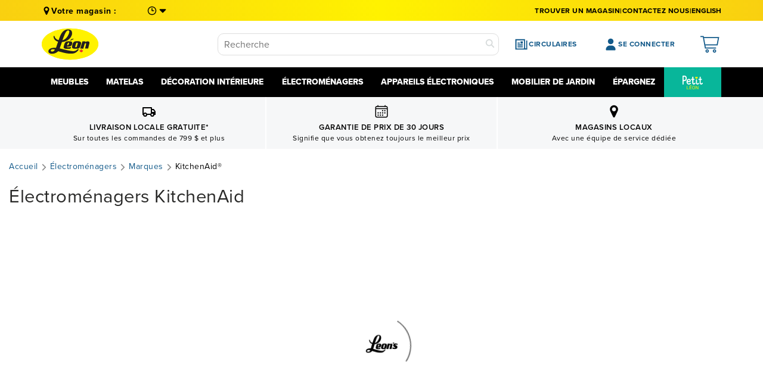

--- FILE ---
content_type: text/css
request_url: https://fr.leons.ca/cdn/shop/t/960/assets/fontawesome-collection-icons.min.css?v=27570191240616774971768417778
body_size: -118
content:
.fa{font-family:var(--fa-style-family, "Font Awesome 6 Pro");font-weight:var(--fa-style,900)}.fa,.fa-brands,.fa-classic,.fa-duotone,.fa-light,.fa-regular,.fa-sharp,.fa-sharp-solid,.fa-solid,.fa-thin,.fab,.fad,.fal,.far,.fas,.fasr,.fass,.fat{-moz-osx-font-smoothing:grayscale;-webkit-font-smoothing:antialiased;display:var(--fa-display,inline-block);font-style:normal;font-variant:normal;line-height:1;text-rendering:auto}.fa-classic,.fa-light,.fa-regular,.fa-solid,.fa-thin,.fal,.far,.fas,.fat{font-family:"Font Awesome 6 Pro"}.fa-brands,.fab{font-family:"Font Awesome 6 Brands"}.fa-classic.fa-duotone,.fa-duotone,.fad{font-family:"Font Awesome 6 Duotone"}.fa-sharp,.fasr,.fass{font-family:"Font Awesome 6 Sharp"}.fa-sharp,.fass{font-weight:900}/*!
 * Font Awesome Pro 6.3.0 by @fontawesome - https://fontawesome.com
 * License - https://fontawesome.com/license (Commercial License)
 * Copyright 2023 Fonticons, Inc.
 */:host,:root{--fa-style-family-brands:'Font Awesome 6 Brands';--fa-font-brands:normal 400 1em/1 'Font Awesome 6 Brands'}@font-face{font-family:"Font Awesome 6 Brands";font-style:normal;font-weight:400;font-display:block;src:url("../assets/leons-fa-brands-400.woff2") format("woff2"),url("../assets/leons-fa-brands-400.ttf") format("truetype")}.fa-brands,.fab{font-weight:400}/*!
 * Font Awesome Pro 6.3.0 by @fontawesome - https://fontawesome.com
 * License - https://fontawesome.com/license (Commercial License)
 * Copyright 2023 Fonticons, Inc.
 */:host,:root{--fa-style-family-classic:'Font Awesome 6 Pro';--fa-font-regular:normal 400 1em/1 'Font Awesome 6 Pro'}@font-face{font-family:"Font Awesome 6 Pro";font-style:normal;font-weight:400;font-display:block;src:url("../assets/leons-fa-regular-400.woff2") format("woff2"),url("../assets/leons-fa-regular-400.ttf") format("truetype")}.fa-regular,.far{font-weight:400}/*!
 * Font Awesome Pro 6.3.0 by @fontawesome - https://fontawesome.com
 * License - https://fontawesome.com/license (Commercial License)
 * Copyright 2023 Fonticons, Inc.
 */:host,:root{--fa-style-family-classic:'Font Awesome 6 Pro';--fa-font-solid:normal 900 1em/1 'Font Awesome 6 Pro'}@font-face{font-family:"Font Awesome 6 Pro";font-style:normal;font-weight:900;font-display:block;src:url("../assets/leons-fa-solid-900.woff2") format("woff2"),url("../assets/leons-fa-solid-900.ttf") format("truetype")}.fa-solid,.fas{font-weight:900}.fa-arrow-down-to-square::before{content:"\e096"}.fa-user::before{content:"\f007"}.fa-star::before{content:"\f005"}.fa-twitter:before{content:"\f099"}.fa-x-twitter:before{content:"\e61b"}.fa-facebook:before{content:"\f09a"}.fa-pinterest:before{content:"\f0d2"}.fa-instagram:before{content:"\f16d"}.fa-tumblr:before{content:"\f173"}.fa-youtube:before{content:"\f167"}.fa-square-vimeo:before{content:"\f194"}.fa-square-instagram:before{content:"\e055"}.fa-magnifying-glass-plus::before{content:"\f00e"}.fa-plus::before{content:"+"}.fa-minus::before{content:"\f068"}.fa-cart-shopping::before{content:"\f07a"}.fa-th-large::before{content:"\f009"}.fa-th-list::before{content:"\f00b"}.fa-xmark::before{content:"\f00d"}.fa-circle-check::before{content:"\f058"}.fa-list::before{content:"\f03a"}.fa-grid-2::before{content:"\e196"}.fa-chevron-right::before{content:"\f054"}

--- FILE ---
content_type: text/css
request_url: https://fr.leons.ca/cdn/shop/t/960/assets/styles-collection.min.css?v=66071668961813422051768417826&lb=60.8.0
body_size: 13110
content:
@charset "UTF-8";#content .title{padding:0 0 25px}.rte{padding:15px 25px;font-size:14px;line-height:21px;color:#898989}.rte h1,.rte h2,.rte h3,.rte h4,.rte h5,.rte h6{margin:15px 0;font-weight:700;text-transform:none}.rte h1{font-size:18px}.rte h2{font-size:18px}.rte h2 span{font-size:.9em}.rte h3{font-size:18px}.rte h4{font-size:16px}#content .pro_main_c .desc_blk .rte h5,.rte h5{font-size:15px;padding:0;border:none;text-transform:none}.rte h6{font-size:14px}.rte p{font-size:14px;line-height:21px;color:#898989;margin-bottom:10px}.rte a{color:#37bbec}.rte a:hover{color:#135a8a}.rte img{max-width:100%;height:auto}.rte ul{margin:20px 0}.rte ol,.rte ul{margin:20px 0}.rte li{margin-left:25px;font-size:14px;line-height:21px;color:#898989;margin-bottom:5px}.rte ol li{list-style:decimal}.rte ul li{list-style:square}.rte .row{margin-bottom:20px}.rte table{border-collapse:collapse;border-spacing:0;empty-cells:show;border:1px solid #cbcbcb}.rte table thead{background-color:#e0e0e0;text-align:left;vertical-align:bottom}.rte table tr{display:table-row;vertical-align:inherit;border-color:inherit}.rte table td:first-child,.rte table th:first-child{border-left-width:0}.rte table td,.rte table th{padding:.5em 1em}.rte table td,.rte table th{border-left:1px solid #cbcbcb;border-width:0 0 0 1px;font-size:inherit;margin:0;overflow:visible}.rte table td{border-bottom:1px solid #cbcbcb}.rte table tbody{display:table-row-group;vertical-align:middle;border-color:inherit}.collection-box .rte{background:#fff}.rte .videoWrapper{position:relative;padding-bottom:56.25%;padding-top:25px;height:0}.rte .videoWrapper iframe{position:absolute;top:0;left:0;width:100%;height:100%}.rte a.btn_c{color:#fff!important}.rte blockquote{font-size:14px;font-style:italic;border-left:3px solid #ddd;padding-left:10px;margin-left:0}.hidden{display:none;visibility:hidden}.sfbox{background:none repeat scroll 0 0 #fff;border-radius:5px;box-shadow:0 2px 2px rgba(11,25,28,.1);font-size:14px;line-height:26px;margin:0 0 30px;overflow:hidden;padding:20px 20px 30px 20px;position:relative}.sfbox-title{margin:-5px 0 0 -20px;padding-bottom:8px;padding-left:15px;width:100%}.sfbox .form-control{margin:10px 0}.breadcrumb{background:none repeat scroll 0 0 rgba(0,0,0,0);border-radius:4px;list-style:none outside none;margin-bottom:15px;margin-top:-15px;padding:0;color:#898989}.breadcrumb a{color:#37bbec}.breadcrumb a:hover{color:#135a8a}.currency_disclaimer p{padding:10px 15px 0!important}.btn_c{height:40px;font-size:14px;line-height:40px;color:#fff;display:block;margin:30px auto 0;padding:0 20px;font-weight:700;max-width:250px;background:#37bbec;border-radius:18px;border:none;text-align:center;cursor:pointer;position:relative;-moz-transition:all .3s;-webkit-transition:all .3s;-o-transition:all .3s}.btn_c:hover{background-color:#135a8a;text-decoration:none;color:#fff;-moz-transition:all .3s;-webkit-transition:all .3s;-o-transition:all .3s}.btn_c:active{background-color:#37bbec;text-decoration:none;color:#fff}.collection-grid{display:flex;flex-wrap:wrap;margin-right:-15px;margin-left:-15px}#content .product_c{position:relative}#content .filter_c{position:absolute;top:-75px;right:0}#content .filter_c span{display:block;float:left;font-size:14px;line-height:35px;color:#898989;font-weight:700;padding:0 10px 0 20px;margin:0}#content .filter_c .select_box{display:block;float:left}#content .filter_c .sel_1{width:85px}#content .filter_c .sel_2{width:170px}#content .filter_c .collection-view{margin-left:10px}#content .collection-view a i{color:#37bbec}#content .collection-box{margin-bottom:30px}#content .collection-box img{max-width:100%}#content .frm{padding:0 25px 30px 25px}#content .frm .req{color:#fb5700;font-size:14px;font-weight:700;margin-left:4px}#content .frm .btn_c{float:left;margin:0}#content .frm .reqired{color:#fb5700;font-size:14px;font-weight:700;line-height:40px;float:right;display:block}#content .sfbox .frm{padding:0}#content .box-search .frm .txtbox{height:40px;margin-right:10px}@media (max-width:768px){#content .filter_c{top:0}#content .product_c{padding-top:60px}#content .box-search .frm .btn_c{float:right;margin:20px 0 0 0}p.no-products{margin:0 0 20px 15px}}@media (max-width:480px){#content .filter_c .sel_1{width:65px}#content .filter_c span{padding:0 5px}#content .filter_c .sel_2{width:150px}#content .frm .btn_c{float:none;margin:0 5px;display:inline-block}}#content .main_box{border:5px solid #fff;border-radius:5px;box-shadow:0 2px 2px rgba(11,25,28,.1)}#content .main_box .box_1{width:100%;background:#fff;position:relative;overflow:hidden;text-align:center}#content .main_box:hover .box_1 a.more_btn{color:#fff}#content .main_box:hover .box_1 a.cart_btn_1{color:#fff}#content .collection-list .main_box .box_1{background:#fff}#content .main_box .box_1 .list-image{padding:30px 15px 30px 30px;margin:0 auto}#content .main_box .box_1 .on-sale,#content .main_box .box_1 .sold-out{color:#fff;border-radius:5px;display:block;font-size:13px;padding:1px 4px;position:absolute;right:0;text-align:center;text-transform:uppercase;top:0;min-width:55px;width:auto;z-index:3}#content .main_box .box_1 .on-sale{height:35px;line-height:35px;background-color:#37bbec;color:#fff}#content .main_box .box_1 .sold-out{height:35px;min-width:75px;width:auto;line-height:35px;background-color:#666;color:#fff}#content .main_box .box_1 img{width:auto;max-width:100%;height:auto;max-height:250px;margin:0 auto}#content .main_box .desc{padding:15px 10px;background:#fff}#content .main_box .desc h5{min-height:40px}#content .main_box .desc h5 a{color:#37bbec}#content .main_box .desc h5 a:hover{color:#135a8a}#content .main_box .desc p{font-size:14px;color:#898989;padding:7px 0 14px 0}#content .main_box .box_1 .product-details .price,#content .main_box .desc .price,.mfp-content span.money{font-size:16px;line-height:20px;color:#282827;font-weight:700}#content .main_box .box_1 .product-details span.compare-price,#content .main_box .desc .price span.compare-price{color:#ccc;text-decoration:line-through;margin-left:5px;font-size:14px;font-weight:400;display:inline-block}#content .main_box .box_1 .product-image{position:relative;height:200px}#content .grid-layout .main_box{margin:0!important}#content .main_box .box_1 .product-image img{display:inline-block;max-width:100%;max-height:100%;position:relative;top:50%;transform:translateY(-50%)}@media (max-width:400px){#content .main_box .box_1 .product-image{height:150px}}#content .main_box .box_1 .overlay{position:absolute;top:0;left:0;right:0;bottom:0;background:rgba(3,50,68,.1);opacity:0;-moz-transition:all .5s;-webkit-transition:all .5s;-o-transition:all .5s}#content .main_box .box_1 a.cart_btn_1,#content .main_box .box_1 a.more_btn,#content .main_box .box_1 input.cart_btn_1{margin:-100px 10% 10px;width:80%;max-width:200px;-moz-transition:all .3s;-webkit-transition:all .3s;-o-transition:all .3s}#content .main_box .box_1 a.info_btn{width:80%;max-width:200px;height:40px;font-size:14px;line-height:40px;color:#fff;display:block;margin:0 auto;font-weight:700;background:#fbcf00;border-radius:18px;border:none;text-align:center;cursor:pointer;position:relative}#content .collection-list .main_box .box_1 a.info_btn{width:auto;max-width:200px}#content .main_box:hover .overlay{opacity:1}#content .main_box:hover .box_1 a.more_btn,#content .main_box:hover a.cart_btn_1,#content .main_box:hover input.cart_btn_1{margin:65px auto 10px}#content .main_box.quick-view-overlay:hover .box_1 a.more_btn,#content .main_box.quick-view-overlay:hover a.cart_btn_1,#content .main_box.quick-view-overlay:hover input.cart_btn_1{margin:40% 10%!important}#content .main_box:hover .box_1 a.more_btn{margin:95px auto 10px}#content .main_box .box_1 a.cart_btn_1,#content .main_box .box_1 a.more_btn,#content .main_box .box_1 input.cart_btn_1,#content a.info_btn{-moz-transition:all .3s;-webkit-transition:all .3s;-o-transition:all .3s}#content .main_box .box_1 img{-moz-transition:all .3s;-webkit-transition:all .3s;-o-transition:all .3s}#content .main_box .box_1 .product-details{margin:30px 0;border-left:1px solid #efefef;padding-left:30px}#content .main_box .box_1 .product-details p{color:#898989;font-size:14px;line-height:16px;padding:7px 0 14px}#content .main_box .box_1 .product-details .btn_c{display:inline-block;margin-right:10px}#content .product_c .main_box{-moz-transition:all .5s;-webkit-transition:all .5s;-o-transition:all .5s;background:#fff;margin:0 15px}#content .product_c .featured-products .main_box{margin:0 15px 0}#content .product_c .collection-list .main_box{margin:0 15px 30px}#content .h_row_4 .carosel{padding-top:30px}#content .search_result .main_box{margin-bottom:30px}#content .search_result .main_box .box_1 a.info_btn{width:auto}#content .main_box .box_1 a.info_btn:hover{background:#135a8a;-moz-transition:all .3s;-webkit-transition:all .3s;-o-transition:all .3s}#content .search_result .main_box .box_1{background:#fff}.collection-grid .main_box,.home_collection .product_c .main_box{margin:0!important}#content .search-page .main_box{margin:0}#content .col-md-6 .main_box.quick-view-overlay:hover a.cart_btn_1{margin:0!important;left:50%;top:50%;transform:translate(-50%,-50%)}@media (min-width:1200px){#content .main_box .desc{padding:22px 20px}}@media (min-width:750px) and (max-width:1100px){#content .main_box .box_1 .product-details .price,#content .main_box .desc .price{font-size:16px}#content .main_box .box_1 .product-details span.compare-price,#content .main_box .desc .price span.compare-price{font-size:12px}}@media (min-width:992px){.col-md-6 .main_box.quick-view-overlay a.cart_btn_1{margin:-100px 0 0!important;left:50%;transform:translateX(-50%)}}@media (max-width:790px){#content .main_box .desc h5{font-size:12px;line-height:18px}#content .main_box .box_1 a.cart_btn_1{margin-top:30px;width:80%;max-width:200px;font-size:12px}#content .main_box .box_1 a.info_btn{width:80%;max-width:200px;font-size:12px}#content .collection-list .main_box .box_1 .product-details a.info_btn{display:none}}@media (max-width:768px){#content .main_box{margin-bottom:20px}#content .main_box .box_1 a.cart_btn_1{margin-top:50px;width:80%;font-size:14px;max-width:200px}#content .main_box .box_1 a.info_btn{width:80%;max-width:200px;font-size:14px}}#content .page_c{background:#fff;position:relative;box-shadow:0 2px 2px rgba(11,25,28,.1);margin:0 0 30px;padding:0}#content .blog_c .page_c{margin-top:30px}#content .page_c a.prev{width:121px;height:50px;font-size:14px;line-height:50px;text-align:center;color:#282727;font-weight:600;display:block;float:left}#content .page_c a.next{width:121px;height:50px;font-size:14px;line-height:50px;text-align:center;color:#282727;font-weight:600;display:block;float:right}#content .page_c a.prev:hover{color:#37bbec}#content .page_c a.next:hover{color:#37bbec}#content .page_c a.prev span{font-size:14px;line-height:50px;margin-right:8px}#content .page_c a.prev:hover span{color:#37bbec}#content .page_c a.next span{font-size:14px;line-height:50px;margin-left:8px}#content .page_c a.next:hover span{color:#37bbec}#content .page_c a.disabled{cursor:default;background-image:none;opacity:.65;box-shadow:none;color:#000}#content .page_c ul{margin:0;padding:0;display:block;float:left}#content .page_c ul li{margin:0;padding:0;display:block;width:44px;float:left;text-align:center;border-left:1px solid #efefef}#content .page_c ul li a{font-size:14px;line-height:50px;color:#282727;display:block;font-weight:600}#content .page_c ul li a:hover,#content .page_c ul li.active a{color:#37bbec}#content .page_c ul li:last-child{border-right:1px solid #efefef}#content .page_c a:hover{text-decoration:none}@media (min-width:1200px){#content .page_c ul li{width:52px}#content .page_c a.prev{width:164px}#content .page_c a.next{width:163px}}@media (max-width:790px){#content .page_c a.prev{width:100px}#content .page_c a.next{width:100px}#content .page_c ul li{width:27px}}@media (max-width:768px){#content .page_c{margin-top:0}#content .page_c a.prev{width:83px;font-size:12px}#content .page_c a.next{width:83px;font-size:12px}}@media (max-width:480px){#content .page_c a.prev{width:100%}#content .page_c a.next{width:100%}#content .page_c ul li{width:29px}#content .page_c ul li:first-child{border-left:none}#content .page_c ul li:last-child{border-right:none}#content .page_c ul{width:100%;border-top:1px solid #efefef;border-bottom:1px solid #efefef;padding:0}}.filter .tabbing{border:1px solid #eee;display:inline-block;width:100%;border-radius:3px}.filter .tabbing .nav-tabs{float:left;border-bottom:none}.filter .tabbing .nav-tabs>li{float:none;margin:0;border-right:1px solid #eee;border-bottom:1px solid #eee}.filter .tabbing .nav-tabs>li.active>a,.filter .tabbing .nav-tabs>li.active>a:focus,.filter .tabbing .nav-tabs>li.active>a:hover{background-color:#eee;color:#135a8a}.filter .tabbing .nav-tabs>li>a{margin:0;border-radius:0;border:none;color:#000;height:40px;box-sizing:border-box}.filter .tabbing .nav-tabs>li>a:hover{border-color:#eee #eee #eee}.filter .tabbing .tab-content{opacity:0;transition:opacity 1s;padding:2rem 1rem 1rem}.filter .tabbing .tab-content>.active{float:left;width:81%}.filter .tabbing .tab-content .main-cat{width:100%;max-width:1160px;margin:auto;padding-left:5px!important;padding-right:5px!important}.filter .tabbing .tab-content .main-cat .col-xs-6{padding-left:10px;padding-right:10px}.filter .tabbing .tab-content .main-cat .cat-card{position:relative;margin-bottom:4%;overflow:hidden}.filter .tabbing .tab-content .main-cat .cat-card a{text-decoration:none;margin-bottom:0}.filter .tabbing .tab-content .main-cat .cat-card a .cat-card-body{width:100%;min-height:50px;padding:0;overflow:hidden;z-index:-999;display:flex;flex-direction:column;justify-content:center;align-items:center}.filter .tabbing .tab-content .main-cat .cat-card a .cat-card-footer{display:block;text-align:center;background-color:transparent;font-size:14px;text-decoration:none;color:#000;padding:5px 0;z-index:999}.filter .tabbing .tab-content .main-cat .cat-card:focus a .cat-card-body .cat-card-img,.filter .tabbing .tab-content .main-cat .cat-card:hover a .cat-card-body .cat-card-img{transform:scale(1.1);-webkit-transform:scale(1.1);-moz-transform:scale(1.1);-ms-transform:scale(1.1);-o-transform:scale(1.1)}.filter .tabbing .tab-content .main-cat .shop-by-width .cat-card .cat-card-body{height:35px}.filter .tabbing .tab-content .main-cat .shop-by-width .cat-card .cat-card-body .cat-card-img{width:55px;height:20px;margin:0 auto;background:url(https://cdn.shopify.com/s/files/1/0003/9252/7936/files/resize.png?5203862871405478966) no-repeat;background-color:transparent;background-position:center center;background-size:cover;transition:all .2s}.filter .tabbing .tab-content .main-cat .shop-by-color .cat-card .cat-card-body{height:50px;padding:5px 0 0 0}.filter .tabbing .tab-content .main-cat .shop-by-color .cat-card .cat-card-body .cat-card-img{width:40px;height:40px;margin:0 auto;background:0 0;background-color:#fff;transition:all .2s;border:1px solid #000;border-radius:50%}.filter .tabbing .tab-content .main-cat .shop-by-brands .cat-card .cat-card-body{height:55px;padding:0 0}.filter .tabbing .tab-content .main-cat .shop-by-brands .cat-card .cat-card-body .cat-card-img{width:130px;height:55px;margin:0 auto;background-color:transparent;background-position:center center;transition:none}.filter .tabbing .tab-content .main-cat .shop-by-brands .cat-card:focus a .cat-card-body .cat-card-img,.filter .tabbing .tab-content .main-cat .shop-by-brands .cat-card:hover a .cat-card-body .cat-card-img{transform:none}.filter .tabbing .tab-content-closed{padding:0}@media (min-width:768px){.main-cat .col-sm-1{width:12.5%}}@media (max-width:991px){.filter .tabbing .nav-tabs{width:100%;border-bottom:1px solid #eee}.filter .tabbing .nav-tabs>li{border-right:0px solid transparent}.filter .tabbing .tab-content>.active{width:100%}}@media (max-width:767px){.filter .tabbing .nav-tabs{width:100%}.filter .tabbing .nav-tabs>li{opacity:0;transition:opacity 1s}.filter .tabbing .nav-tabs>li.active>a,.filter .tabbing .nav-tabs>li.active>a:focus,.filter .tabbing .nav-tabs>li.active>a:hover{border-right-color:#eee}.filter .tabbing .tab-content>.active{width:100%}}.filter .tabbing{opacity:0;transition:opacity 1s;min-height:160px}section[data-teloc=above_promo-category-banner3] .filter .tabbing{display:flex;flex-direction:row;justify-content:flex-start;height:230px}@media only screen and (max-width:767px){section[data-teloc=above_promo-category-banner3] .filter .tabbing{flex-direction:column;height:auto}}section[data-teloc=above_promo-category-banner3] .filter .tabbing .nav-tabs{display:flex;flex-direction:column;flex-basis:15%}@media only screen and (max-width:991px){section[data-teloc=above_promo-category-banner3] .filter .tabbing .nav-tabs{border-right:1px solid #eee;border-bottom:none}}@media only screen and (max-width:767px){section[data-teloc=above_promo-category-banner3] .filter .tabbing .nav-tabs{border-right:none}}section[data-teloc=above_promo-category-banner3] .filter .tabbing .nav-tabs>li{height:100%;display:flex;align-items:center;transition:background-color .2s}@media only screen and (max-width:767px){section[data-teloc=above_promo-category-banner3] .filter .tabbing .nav-tabs>li{height:auto}}@media (min-width:768px){section[data-teloc=above_promo-category-banner3] .filter .tabbing .nav-tabs>li:last-child{border-bottom:none}}section[data-teloc=above_promo-category-banner3] .filter .tabbing .nav-tabs>li a{height:auto;width:100%;padding:18px 15px;transition:background-color .2s}section[data-teloc=above_promo-category-banner3] .filter .tabbing .nav-tabs>li a:hover{background-color:transparent}@media only screen and (max-width:767px){section[data-teloc=above_promo-category-banner3] .filter .tabbing .nav-tabs>li a{border-right:none}}@media (min-width:768px){section[data-teloc=above_promo-category-banner3] .filter .tabbing .nav-tabs>li:hover{background-color:#eee}}section[data-teloc=above_promo-category-banner3] .filter .tabbing .nav-tabs>li.active,section[data-teloc=above_promo-category-banner3] .filter .tabbing .nav-tabs>li:active{background-color:#eee}section[data-teloc=above_promo-category-banner3] .filter .tabbing .tab-content{flex-basis:85%;display:flex;align-items:center}section[data-teloc=above_promo-category-banner3] .filter .tabbing .tab-content .tab-pane.active{width:100%}@media only screen and (max-width:767px){section[data-teloc=above_promo-category-banner3] .filter .tabbing .tab-content .tab-pane.active{padding:15px 0}}section[data-teloc=above_promo-category-banner3] .filter .tabbing .tab-content .tab-pane.active .main-cat>div{padding-top:0}section[data-teloc=above_promo-category-banner3] .filter .tabbing .tab-content .tab-pane.active .main-cat>div .row .card-logo,section[data-teloc=above_promo-category-banner3] .filter .tabbing .tab-content .tab-pane.active .main-cat>div .row>div{margin:0}section[data-teloc=above_promo-category-banner3] .filter .tabbing .tab-content .tab-pane.active .main-cat>div .row .card-logo .cat-card,section[data-teloc=above_promo-category-banner3] .filter .tabbing .tab-content .tab-pane.active .main-cat>div .row>div .cat-card{margin-bottom:0}section[data-teloc=above_promo-category-banner3] .filter .tabbing .tab-content .tab-pane.active .main-cat>div .row .card-logo .cat-card a,section[data-teloc=above_promo-category-banner3] .filter .tabbing .tab-content .tab-pane.active .main-cat>div .row>div .cat-card a{margin-bottom:0}section[data-teloc=above_promo-category-banner3] .filter .tabbing .tab-content .tab-pane.active .main-cat>div .row .card-logo .cat-card a img,section[data-teloc=above_promo-category-banner3] .filter .tabbing .tab-content .tab-pane.active .main-cat>div .row>div .cat-card a img{margin-top:0}section[data-teloc=above_promo-category-banner3] .filter .tabbing .tab-content .tab-pane.active .main-cat>div .row .card-logo .cat-card a .cat-card-footer,section[data-teloc=above_promo-category-banner3] .filter .tabbing .tab-content .tab-pane.active .main-cat>div .row>div .cat-card a .cat-card-footer{margin-bottom:0}.filter .tabbing .tab-content .tab-pane.active .main-cat .col-sm-1.col-xs-6.card-logo{width:auto;margin:1rem}.filter .tabbing .tab-content .tab-pane.active .main-cat .cat-card.card-logo{overflow:visible}.filter .tabbing .tab-content .tab-pane.active .main-cat .cat-card{overflow:visible}.filter .tabbing .tab-content .tab-pane.active .main-cat .cat-card a .cat-card-body.card-logo{height:auto;overflow:visible}.filter .tabbing .tab-content .tab-pane.active .main-cat .cat-card a .cat-card-footer{margin-bottom:1rem}.filter .tabbing .tab-content .tab-pane.active .main-cat img{width:100%;max-width:40px;margin-top:.5rem;transition:all .2s}.filter .tabbing .tab-content .tab-pane.active .main-cat img.card-logo{max-width:80px}.filter .tabbing .tab-content .tab-pane.active .main-cat .padding-top-large{padding-top:2rem}#content .collection_above_TE,#content .collection_below_TE{padding:0}#content .findify-fallback{margin-top:30px}#content .findify-fallback .sidebar.sidebar_1{border-right:1px solid #f3f3f3;margin:0 0;padding:0 0 15px 0}#content .findify-fallback .sidebar.sidebar_1 .side_box{box-shadow:none}#content .findify-fallback .sidebar.sidebar_1 .side_box h5{font-weight:600;border:none}#content .findify-fallback .sidebar.sidebar_1 .side_box ul li{padding:5px 30px}#content .findify-fallback .sidebar.sidebar_1 .side_box ul li:nth-child(2n),#content .findify-fallback .sidebar.sidebar_1 .side_box ul li:nth-child(odd){background:0 0}#content .findify-fallback .product_c .filter_c{top:-45px}#content .findify-fallback .product_c .filter_c .collection-view{display:none;visibility:hidden}#content .findify-fallback .product_c .filter_c .collection-view a{border-color:#e6e6e6;background-color:#f3f3f3;border:none;padding:8px 12px;border-radius:0}#content .findify-fallback .product_c .filter_c .collection-view a i{color:#135a8a}#content .findify-fallback .product_c .filter_c>span{text-transform:uppercase;color:#000}#content .findify-fallback .product_c .filter_c .select_box select{height:35px;border:0 solid #f3f3f3;border-radius:0;background-color:#f3f3f3;font-size:14px;text-transform:capitalize;font-weight:400;color:#111;line-height:20px}#content .findify-fallback .product_c .collection-grid .mb30 .main_box{box-shadow:none;border-radius:0}#content .findify-fallback .product_c .collection-grid .mb30 .main_box .box_1 .on-sale{display:inline-block;width:46px;height:46px;background-color:#fff200;color:#000;font-weight:700;font-style:italic;font-size:14px;line-height:42px;text-indent:-3px;border-radius:50%;border:2px solid #fff;padding:0 0;min-width:auto;left:0}#content .findify-fallback .product_c .collection-grid .mb30 .main_box .desc{padding:5px 5px}#content .findify-fallback .product_c .collection-grid .mb30 .main_box .desc h5{min-height:auto;padding:0;margin:5px 0;color:#666;font-size:14px;word-wrap:break-word;line-height:1.3;font-weight:400;text-transform:none;font-family:proxima-nova,"Open Sans",sans-serif!important;text-rendering:optimizeLegibility;-webkit-font-smoothing:antialiased}#content .findify-fallback .product_c .collection-grid .mb30 .main_box .desc h5 a{color:#666}#content .findify-fallback .product_c .collection-grid .mb30 .main_box .desc .price{color:#404040}#content .findify-fallback .product_c .collection-grid .mb30 .main_box .desc .price span.compare-price{display:none}#content .findify-fallback .product_c .collection-grid .mb30 .main_box .desc .spr-badge{display:none;visibility:hidden}#content .findify-fallback .product_c .page_c a.next:hover,#content .findify-fallback .product_c .page_c a.prev:hover{color:#135a8a}#content .findify-fallback .product_c .page_c a.next:hover span,#content .findify-fallback .product_c .page_c a.prev:hover span{color:#135a8a}#content .findify-fallback .product_c .page_c ul li.active a{color:#135a8a}#content .findify-fallback .product_c .page_c ul li a:hover{color:#135a8a}#content .home_collection.featuredColHome .box_1{height:200px}#content .home_collection.featuredColHome.FC-6 .box_1{height:140px}#content .home_collection.featuredColHome.FC-3 .box_1{height:285px}#findify_results .findify-root .findify-widget--bread-crumbs__wrap .findify-widget--bread-crumbs__title{font-size:16px;color:#000}.findify-root .findify-autocomplete-wrapper .findify-block--autocomplete-body__container .findify-lists--products-list{height:70vh;padding:10px;overflow-x:hidden;overflow-y:scroll;scroll-behavior:smooth}.findify-root .findify-autocomplete-wrapper .findify-block--autocomplete-body__container .findify-lists--products-list .findify-widget--product .findify-widget--product__image-wrap .findify-widget--product__image{width:100%}.findify-root .findify-lists--products-list .findify-widget--grid__wrap{align-items:flex-start;justify-content:left}.findify-root .findify-lists--products-list .findify-widget--grid__wrap .findify-widget--grid__column{position:relative}.findify-root .findify-block--mobile-facets-list__content{border-top:2px solid #ececec!important;overflow:scroll!important;overflow-x:hidden!important;overflow-y:auto!important;margin-bottom:66px!important}.findify-root .findify-block--mobile-facets-list__content .findify-block--category-body-facet__title,.findify-root .findify-block--mobile-facets-list__content .findify-block--checkbox-body-facet--checkbox__title,.findify-root .findify-block--mobile-facets-list__content .findify-block--mobile-facets-list__preview-title{text-transform:capitalize}.findify-root .findify-block--mobile-facets-list__facet-title .findify-block--mobile-facets-list__facet-title-name{text-transform:capitalize}.findify-root .findify-block--category-body-facet__list .findify-block--category-body-facet__title{text-transform:uppercase}.findify-root .findify-layouts--results-layout__facets{width:25%!important}.findify-root .findify-layouts--results-layout__facets .findify-block--generic-facet__content .findify-block--expand-button__wrap,.findify-root .findify-layouts--results-layout__facets .findify-block--generic-facet__content .findify-block--search-input__wrap{display:none}.findify-root .findify-layouts--results-layout__facets .findify-block--generic-facet__content .findify-block--range-body-facet__input{width:65px;border-radius:5px}.findify-root .findify-layouts--results-layout__facets .findify-block--generic-facet__content .findify-block--range-body-facet__button{border-radius:5px}.findify-root .findify-layouts--results-layout__facets .sticky{top:51px;left:0;width:26.4%;height:100%;overflow-x:hidden;overflow-y:scroll;padding:20px 10px 20px 7px;box-sizing:border-box;background:#fff;border-right:1px solid #eee}.findify-root .findify-layouts--results-layout__facets .findify-block--checkbox-body-facet--checkbox__item._3--9h{cursor:auto}.findify-root .findify-layouts--results-layout__facets .findify-block--checkbox-body-facet--checkbox__checkbox{cursor:pointer}.findify-root .findify-layouts--results-layout__facets .findify-block--checkbox-body-facet--checkbox__title{text-transform:uppercase;cursor:pointer}.findify-root .findify-widget--grid__column-9 .findify-widget--grid__column-3{width:33%;min-height:360px;position:relative}.findify-root .findify-widget--grid__column-9 .findify-widget--grid__column-3,.findify-root .findify-widget--grid__column-9 .findify-widget--grid__column-4{position:relative}@media only screen and (max-width:991px){.findify-root .findify-widget--grid__column-9 .findify-widget--grid__column-4{width:50%}}.findify-root .findify-widget--product{min-height:275px;border-radius:5px;cursor:pointer;transition:all .3s!important;-webkit-transition:all .3s!important;-moz-transition:all .3s!important;-ms-transition:all .3s!important;cursor:pointer!important}.findify-root .findify-widget--product.on-sale .findify-widget--product__price{color:#19a319}.findify-root .findify-widget--product.unavailable .findify-widget--product__price-wrap:after{content:"Product availability varies, please contact your local store"}.findify-root .findify-widget--product .findify-widget--product__image-wrap{min-height:200px;display:flex;align-items:center;cursor:pointer}@media only screen and (max-width:500px){.findify-root .findify-widget--product .findify-widget--product__image-wrap{min-height:150px}}.findify-root .findify-widget--product .findify-widget--product__image-wrap .findify-widget--product__image{max-height:200px;cursor:pointer}@media only screen and (max-width:500px){.findify-root .findify-widget--product .findify-widget--product__image-wrap .findify-widget--product__image{max-height:150px}}.findify-root .findify-widget--product .findify-widget--product__content{cursor:pointer;min-height:55px}.findify-root .findify-widget--product .findify-widget--product__content .findify-widget--product__title{color:#666}.findify-root .findify-widget--product .findify-widget--product__content .findify-widget--product__title span{cursor:pointer;max-height:inherit!important}.findify-root .findify-widget--product .findify-widget--product__content .findify-widget--product__description{color:#666;display:none}.findify-root .findify-widget--product .findify-widget--product__price-wrap{display:inline-block;width:100%;cursor:pointer}.findify-root .findify-widget--product .findify-widget--product__price-wrap span{cursor:pointer}.findify-root .findify-widget--product .findify-widget--product__price-wrap .findify-widget--product__compare{display:none}.findify-root .findify-widget--product .findify-widget--product__price-wrap .findify-widget--product__compare+.findify-widget--product__price{color:#109f10!important}.findify-root .findify-widget--product .findify-widget--product__price-wrap .findify-widget--product__price{font-family:proxima-nova,"Open Sans",sans-serif;font-weight:700;font-size:16px;line-height:normal}.findify-root .findify-widget--product:focus{background-color:transparent!important}.findify-root .findify-widget--product:hover{box-shadow:0 1px 19px #ddd;-webkit-box-shadow:0 1px 19px #ddd;-moz-box-shadow:0 1px 19px #ddd;-ms-box-shadow:0 1px 19px #ddd;-o-box-shadow:0 1px 19px #ddd;background-color:transparent!important}.findify-root .findify-widget--product:hover .findify-widget--product__image-wrap{border-color:transparent}.findify-root .findify-widget--product .findify-widget--product__content>div{position:absolute;display:none;margin:0 5px 5px 0;float:left}.findify-root .findify-widget--product .findify-widget--product__content>div span{display:none}.findify-root .findify-widget--product .findify-widget--product__content>div.assembly-required-container{display:none}.findify-root .findify-widget--product .findify-widget--product__content>div.special-order-container{display:none}.findify-root .findify-widget--product .findify-widget--product__content>div.sale-container{display:block;top:17px;left:15px;z-index:1}.findify-root .findify-widget--product .findify-widget--product__content>div.sale-container .sale{display:inline-block;background-color:#fff200;color:#000;width:46px;height:46px;font-style:italic;font-weight:700;font-size:16px;line-height:42px;border-radius:50%;text-align:center;text-indent:-1px;border:2px solid #fff}.findify-root .findify-widget--product .findify-widget--product__content>div.sale-container .sale:before{content:"SALE"}.french .findify-root .findify-widget--product .findify-widget--product__content>div.sale-container .sale:before{content:"Solde"}.findify-root .findify-widget--product .findify-widget--product__content>div.sale-container .sale-text{display:none}@media screen and (max-width:767px){.findify-root .findify-widget--product .findify-widget--product__content>div.sale-container{top:5px;left:5px}}.findify-root .findify-widget--product .findify-widget--product__content>div.new-arrival-container{display:block;top:17px;left:15px}.findify-root .findify-widget--product .findify-widget--product__content>div.new-arrival-container .new-arrival{display:inline-block;background-color:#135a8a;color:#fff;width:46px;height:46px;font-style:italic;font-weight:700;font-size:16px;line-height:42px;border-radius:50%;text-align:center;text-indent:-1px;border:2px solid #fff}.findify-root .findify-widget--product .findify-widget--product__content>div.new-arrival-container .new-arrival:before{content:"NEW"}.findify-root .findify-widget--product .findify-widget--product__content>div.new-arrival-container .new-arrival-text{display:none}@media screen and (max-width:767px){.findify-root .findify-widget--product .findify-widget--product__content>div.new-arrival-container{top:5px;left:5px}}.french .findify-root .findify-widget--product .findify-widget--product__content>div.new-arrival-container{display:none}.findify-root .findify-widget--product .findify-widget--product__content>div.made-in-canada-container{display:block;position:relative}.findify-root .findify-widget--product .findify-widget--product__content>div.made-in-canada-container .made-in-canada{display:inline-block;background-image:url(/cdn/shop/files/maple-leaf_39x.png);background-repeat:no-repeat;background-position:7px center;background-size:12px;color:#000;font-family:proxima-nova,"Open Sans",sans-serif;font-size:11px;font-weight:500;line-height:18px;text-transform:capitalize;height:20px;width:auto;z-index:10;margin:0;position:relative;bottom:0;left:0;padding:0 8px 0 24px;border:1px solid #ddd;border-radius:3px}.findify-root .findify-widget--product .findify-widget--product__content>div.made-in-canada-container .made-in-canada:before{content:"Made In Canada"}.findify-root .findify-widget--product .findify-widget--product__content>div.made-in-canada-container .made-in-canada-text{display:none}.french .findify-root .findify-widget--product .findify-widget--product__content>div.made-in-canada-container{display:none}.findify-root .findify-widget--product .findify-widget--product__content>div.limited-quantities-container{display:block;position:relative}.findify-root .findify-widget--product .findify-widget--product__content>div.limited-quantities-container .limited-quantities{display:inline-block;background-image:url(/cdn/shop/files/while-qty-last-icon_39x.png);background-repeat:no-repeat;background-position:7px center;background-size:12px;background-color:#000;color:#fff;font-size:12px;font-weight:600;line-height:20px;text-transform:capitalize;height:20px;width:auto;z-index:10;margin:0;position:relative;bottom:0;left:0;padding:0 8px 0 24px;border-radius:3px}.findify-root .findify-widget--product .findify-widget--product__content>div.limited-quantities-container .limited-quantities:before{content:"Limited Quantity"}.findify-root .findify-widget--product .findify-widget--product__content>div.limited-quantities-container .limited-quantities-text{display:none}.french .findify-root .findify-widget--product .findify-widget--product__content>div.limited-quantities-container{display:none}.findify-root .findify-widget--product .findify-widget--product__content>div.online-only-container{display:block;position:relative}.findify-root .findify-widget--product .findify-widget--product__content>div.online-only-container .online-only{display:inline-block;background-image:url(/cdn/shop/files/online-only-icon_39x.png);background-repeat:no-repeat;background-position:7px center;background-size:12px;background-color:#000;color:#fff;font-size:12px;font-weight:600;line-height:20px;text-transform:capitalize;height:20px;width:auto;z-index:10;margin:0;position:relative;bottom:0;left:0;padding:0 8px 0 24px;border-radius:3px}.findify-root .findify-widget--product .findify-widget--product__content>div.online-only-container .online-only:before{content:"Online Only"}.findify-root .findify-widget--product .findify-widget--product__content>div.online-only-container .online-only-text{display:none}.french .findify-root .findify-widget--product .findify-widget--product__content>div.online-only-container{display:none}.findify-root .findify-widget--product .findify-widget--product__content>div.condo-living-container{display:block;position:relative}.findify-root .findify-widget--product .findify-widget--product__content>div.condo-living-container .condo-living{display:inline-block;background-image:url(/cdn/shop/files/condo-living-icon_39x.png);background-repeat:no-repeat;background-position:7px center;background-size:12px;background-color:#000;color:#fff;font-size:12px;font-weight:600;line-height:20px;text-transform:capitalize;height:20px;width:auto;z-index:10;margin:0;position:relative;bottom:0;left:0;padding:0 8px 0 24px;border-radius:3px}.findify-root .findify-widget--product .findify-widget--product__content>div.condo-living-container .condo-living:before{content:"Condo Living"}.findify-root .findify-widget--product .findify-widget--product__content>div.condo-living-container .condo-living-text{display:none}.french .findify-root .findify-widget--product .findify-widget--product__content>div.condo-living-container{display:none}.findify-root .findify-widget--pagination .findify-widget--pagination__button{padding:15px 20px}.findify-root .findify-widget--pagination .findify-widget--pagination__button:hover{background-color:#f7f7f7}.findify-root .findify-widget--pagination .findify-widget--pagination__button.findify-widget--pagination__active{background-color:#000;color:#fff}.findify-root .findify-recommendation--slot_product-findify-rec-2{width:98%}.findify-root .findify-recommendation--slot_product-findify-rec-2 .findify-widget--products-carousel{padding:0 0 20px 0!important;border:1px solid #ececec!important;border-radius:5px;box-shadow:0 2px 2px rgba(11,25,28,.1);-webkit-box-shadow:0 2px 2px rgba(11,25,28,.1);-moz-box-shadow:0 2px 2px rgba(11,25,28,.1);-o-box-shadow:0 2px 2px rgba(11,25,28,.1);-ms-box-shadow:0 2px 2px rgba(11,25,28,.1)}.findify-root .findify-recommendation--slot_product-findify-rec-2 .findify-widget--products-carousel .findify-widget--product{position:relative}.findify-root .findify-recommendation--slot_product-findify-rec-2 .findify-widget--products-carousel .findify-widget--product:hover{box-shadow:none}.findify-root .findify-recommendation--slot_product-findify-rec-2 .findify-widget--products-carousel h4.findify-widget--products-carousel__title{font-size:22px;font-weight:500;background:#eee}.findify-root .findify-recommendation--slot_product-findify-rec-2 .findify-widget--products-carousel .slick-slider .slick-prev{left:0}.findify-root .findify-recommendation--slot_product-findify-rec-2 .findify-widget--products-carousel .slick-slider .slick-next{right:0}.findify-root .findify-recommendation--slot_product-findify-rec-2 .findify-widget--products-carousel .findify-widget--products-carousel__arrow.slick-disabled{display:none!important}.findify-root .findify-recommendation--slot_product-findify-rec-2 .findify-widget--products-carousel .findify-widget--product__image-wrap{height:199px;position:relative}.findify-root .findify-recommendation--slot_product-findify-rec-2 .findify-widget--products-carousel .findify-widget--product__image-wrap img{max-width:100%;max-height:100%;width:auto;height:auto;display:block;position:absolute;top:0;bottom:0;right:0;left:0;margin:auto}.findify-root .findify-recommendation--slot_product-findify-rec-2 .findify-widget--products-carousel .findify-widget--product__content{min-height:auto}.findify-root .findify-recommendation--slot_product-findify-rec-2 .findify-widget--products-carousel .findify-widget--product__content span{color:#135a8a;display:block;text-align:center}.findify-root .findify-recommendation--slot_product-findify-rec-2 .findify-widget--products-carousel .findify-widget--product__price-wrap{display:none}.breadcrumb-container{position:relative;margin-top:1rem}@media (max-width:767px){.breadcrumb-container{border-bottom:1px solid rgba(0,0,0,.1)}}.fade-out-container{padding:0;background:0 0}@media (min-width:767px){.fade-out-container{width:750px;padding:10px 15px 0;margin-right:auto;margin-left:auto}}@media (min-width:992px){.fade-out-container{width:970px}}@media (min-width:1200px){.fade-out-container{width:1170px}}.fade-out-container .breadcrumb{margin:0}.fade-out-container .breadcrumb a{color:#135a8a}.fade-out-container:after{background:linear-gradient(to right,rgba(255,255,255,0) 2%,#fff 71%,#fff 100%);content:"";position:absolute;right:0;top:0;height:41px}.fade-out-container .breadcrumbs{position:relative;display:flex;overflow-x:auto;-ms-overflow-style:-ms-autohiding-scrollbar;-webkit-overflow-scrolling:touch}.fade-out-container .breadcrumbs #breadcrumbContent{display:flex}.fade-out-container .breadcrumbs a{display:inline-block}@media (max-width:767px){.fade-out-container .breadcrumbs a:first-child{padding-left:15px}.fade-out-container .breadcrumbs a:last-child{padding-right:15px}}.fade-out-container .breadcrumbs .divider{display:inline-block}.fade-out-container .breadcrumbs .divider i{font-size:16px;color:#888;padding:0 5px;line-height:10px;float:left}.fade-out-container .breadcrumbs a,.fade-out-container .breadcrumbs span{white-space:nowrap;padding-bottom:10px}.fade-out-container .breadcrumbs .divider i{line-height:21px}.title .fade-out-container{padding-top:10px;padding-right:0;padding-bottom:0}.title .fade-out-container:after{top:0;background:linear-gradient(to right,rgba(246,247,248,0) 2%,#f6f7f8 71%,#f6f7f8 100%)}.breadcrumbs-container{width:100%;max-width:1700px;padding:10px 15px;background:0 0;margin:auto}.breadcrumbs-container .breadcrumbs-list{display:flex;align-items:center;gap:5px;height:45px;overflow-x:auto}.breadcrumbs-container .breadcrumbs-list>*{white-space:nowrap}.breadcrumbs-container .breadcrumbs-list i{color:#888}#main-banner{font-family:inherit;color:#fff;text-decoration:none;cursor:pointer;background:#f6f7f8}#main-banner a,#main-banner h2,#main-banner p{font-family:inherit;color:#000;text-decoration:none;cursor:pointer;margin:0;padding:0;line-height:1.1}#main-banner a div svg,#main-banner h2 div svg,#main-banner p div svg{color:#000;fill:#000}#main-banner a div svg#calendar-icon rect,#main-banner h2 div svg#calendar-icon rect,#main-banner p div svg#calendar-icon rect{color:#000}#main-banner a div:hover svg,#main-banner h2 div:hover svg,#main-banner p div:hover svg{color:#135a8a;fill:#135a8a}#main-banner a div:hover svg#calendar-icon rect,#main-banner h2 div:hover svg#calendar-icon rect,#main-banner p div:hover svg#calendar-icon rect{color:#135a8a}#main-banner .row{background-color:transparent;border-radius:0}#main-banner h2{color:#000}#main-banner .col-xs-4{text-align:center;padding:0}#main-banner .col-xs-4 div{padding:3% 1%}#main-banner .col-xs-4 div:hover i{color:#135a8a}#main-banner .banner-header-text,#main-banner h2{font-size:13px;font-weight:600}#main-banner p{font-size:12px;margin:5px 0 0 0}#main-banner i{font-size:2.5rem;color:#000}#main-banner .col-xs-4 h2 span{display:none}#main-banner .row-height{display:table;table-layout:fixed;height:100%;width:100%}#main-banner .col-height{display:table-cell;float:none;height:100%}#main-banner .col-top{vertical-align:top}#main-banner .col-middle{vertical-align:middle}#main-banner .col-bottom{vertical-align:bottom}#main-banner .middle-cell{border-left:solid 2px #fff;border-right:solid 2px #fff}#main-banner .border-left{border-left:solid 2px #fff}#main-banner.mattress-footer-banner .container{padding:0 0}#main-banner.mattress-footer-banner .banner-wrapper{display:flex;flex-direction:row;flex-wrap:nowrap}#main-banner.mattress-footer-banner .CTA-box{width:100%}#main-banner.mattress-footer-banner .CTA-box.fully-stocked-warehouses,#main-banner.mattress-footer-banner .CTA-box.fully-stocked-warehouses h2,#main-banner.mattress-footer-banner .CTA-box.fully-stocked-warehouses p,#main-banner.mattress-footer-banner .CTA-box.fully-stocked-warehouses>a{cursor:default}[data-prov=QC] #main-banner.mattress-footer-banner .CTA-box.hide-quebec{display:none;visibility:hidden}#main-banner.mattress-footer-banner .CTA-box div{padding:20px 5%;text-align:center}@media only screen and (max-width:767px){#main-banner.mattress-footer-banner .CTA-box div{padding:20% 5%}}#main-banner.mattress-footer-banner .CTA-box div h2{margin-top:15px}#main-banner.mattress-footer-banner .CTA-box div img{height:35px;width:auto}@media (min-width:480px){.row-xs-height{display:table;table-layout:fixed;height:100%;width:100%}.col-xs-height{display:table-cell;float:none;height:100%}.col-xs-top{vertical-align:top}.col-xs-middle{vertical-align:middle}.col-xs-bottom{vertical-align:bottom}}@media (min-width:768px){.row-sm-height{display:table;table-layout:fixed;height:100%;width:100%}.col-sm-height{display:table-cell;float:none;height:100%}.col-sm-top{vertical-align:top}.col-sm-middle{vertical-align:middle}.col-sm-bottom{vertical-align:bottom}}@media (min-width:992px){.row-md-height{display:table;table-layout:fixed;height:100%;width:100%}.row-md-height.cart-total{height:auto}.row-md-height.cart-total h4.discount-price{color:#e90a2d}.col-md-height{display:table-cell;float:none;height:100%}.col-md-height.vertical-top{vertical-align:top}.col-md-top{vertical-align:top}.col-md-middle{vertical-align:middle}.col-md-bottom{vertical-align:bottom}}@media (min-width:1200px){.row-lg-height{display:table;table-layout:fixed;height:100%;width:100%}.col-lg-height{display:table-cell;float:none;height:100%}.col-lg-top{vertical-align:top}.col-lg-middle{vertical-align:middle}.col-lg-bottom{vertical-align:bottom}}@media all and (-ms-high-contrast:none),(-ms-high-contrast:active),screen and (min-width:768px) and (max-width:991px){#main-banner h2,#main-banner i{font-size:1.4rem}#main-banner h2{padding-top:2%}#main-banner p{font-size:1.1rem}}@media only screen and (min-width:50px) and (max-width:767px){#main-banner{padding:0 0}#main-banner .row{margin-right:0;margin-left:0}#main-banner .col-xs-4 div{padding:5%}#main-banner .banner-header-text,#main-banner p{font-size:12px}#main-banner p:not(.banner-header-text){display:none}#main-banner .col-xs-4 h2 span{display:inline}}@media only screen and (min-width:50px) and (max-width:450px){#main-banner h1{font-size:4em}#main-banner .col-xs-4 div{padding:5%}#main-banner .banner-header-text,#main-banner p{font-size:12px}#main-banner p:not(.banner-header-text){display:none}#main-banner .col-xs-4 h2 span{display:inline}}.template-collection #content{padding:0}#content .container,.fade-out-container{width:100%;max-width:1700px}.ais-page{position:relative;overflow:visible}.ais-page .aa-highlight{color:#000;font-weight:700}.ais-InfiniteHits-loadMore--disabled,.ais-InfiniteHits-loadPrevious--disabled{display:none!important}.ais-page a,.ais-page div,.ais-page input,.ais-page li,.ais-page p,.ais-page span,.ais-page ul{box-sizing:border-box;line-height:1;font-size:initial}.ais-page ol,.ais-page ul{list-style:none}.ais-page .ais-link,.ais-page a,.ais-page a:active,.ais-page a:focus,.ais-page a:hover{font-weight:initial;font-style:initial;text-decoration:initial;color:#008a00;cursor:pointer}.ais-page .ais-facets{width:20%;float:left;padding-right:8px;position:relative;margin-top:16px}.ais-page .ais-block{width:80%;padding-left:30px;border-left:1px solid #e6e6e6;overflow:hidden}@media only screen and (min-width:991px){.ais-page .ais-block{float:right}}.ais-results-size-sm .ais-page .ais-block,.ais-results-size-sm .ais-page .ais-facets,.ais-results-size-xs .ais-page .ais-block,.ais-results-size-xs .ais-page .ais-facets{width:100%;padding-left:0}.ais-page .ais-Pagination-list{clear:both}.ais-page .ais-facets-button{display:flex;gap:3px;cursor:pointer;font-size:11px;font-weight:700;align-items:center;color:#767676}.ais-page .ais-facets-button>span{font-size:inherit;line-height:inherit}.ais-page .ais-facets-button.ais-facets-button-show{position:relative;top:0;text-transform:capitalize;width:6em;color:#8d8d8d;float:left;border-right:1px solid #e6e6e6}.ais-results-size-sm .ais-page .ais-facets-button,.ais-results-size-xs .ais-page .ais-facets-button{display:block}.ais-results-size-sm .ais-page .ais-facets,.ais-results-size-xs .ais-page .ais-facets{display:block}.ais-page .ais-facet{margin-bottom:16px;padding-top:14px;color:#636363}.ais-page .ais-facet a,.ais-page .ais-facet a:active,.ais-page .ais-facet a:focus,.ais-page .ais-facet a:hover{color:#666}.ais-page .ais-facet--header{display:block;font-size:14px;color:#111;text-transform:uppercase;cursor:pointer;font-weight:700;line-height:17px;display:flex;flex-direction:row;flex-wrap:nowrap;align-content:center;justify-content:space-between;align-items:center}.ais-page .ais-facet--header._f{font-size:11px;padding:15px 25px 13px 0}.ais-page .ais-facet--body{padding:8px}.ais-page .ais-facet--item{position:relative;width:100%;padding:2px 30px 2px 0;cursor:pointer}.ais-page .ais-facet--label{display:flex;width:100%;white-space:wrap;overflow:hidden;text-overflow:ellipsis;cursor:pointer;line-height:1.3;color:#111;font-size:14px;font-weight:400;gap:9px;align-items:center;text-transform:capitalize;max-width:95%;margin-bottom:0}.ais-page .ais-facet--count::before{content:"("}.ais-page .ais-facet--count::after{content:")"}.ais-page .ais-facet--count{position:absolute;top:8px;right:0;font-size:11px;color:#767676;font-weight:700}.ais-page .ais-RefinementList-item--selected .ais-facet--label{font-weight:700}.ais-page .ais-facet--item:hover{background-color:rgba(0,0,0,.05)}.ais-page .ais-CurrentRefinements{position:relative}.ais-page .ais-CurrentRefinements--header{padding-right:72px}.ais-page .ais-ClearRefinements-button{margin-right:12px;font-size:11px;cursor:pointer;text-transform:uppercase;color:#666;border:1px solid #e0e0e0;padding:5px 10px;border-radius:3px;background-color:#fff;margin:4px 12px;white-space:nowrap}.ais-page .ais-ClearRefinements-button:after{content:"\f0e2";font-family:"Font Awesome 6 pro";font-weight:900;vertical-align:center;width:0;font-size:1.2em;margin-left:5px}.ais-page .ais-ClearRefinements-button:hover{text-decoration:none;background-color:#000;color:#fff!important;text-decoration:line-through}.ais-page .ais-CurrentRefinements-label{display:table;width:100%;margin:4px 0;border:1px solid #e0e0e0;cursor:pointer}.ais-page .ais-CurrentRefinements-label:before{content:"⨯";display:table-cell;vertical-align:middle;width:0;padding:4px 6px;background:#e0e0e0}.ais-page .ais-CurrentRefinements-label div{display:inline}.ais-page .ais-CurrentRefinements-label>div{display:table-cell;vertical-align:middle;margin-top:-.15em;margin-bottom:-.15em;padding:4px 6px;background:#f4f4f4;width:100%;max-width:1px;white-space:nowrap;overflow:hidden;text-overflow:ellipsis;line-height:1.3}.ais-page .ais-CurrentRefinements-label:hover{text-decoration:none}.ais-page .ais-CurrentRefinements-label:hover>div{text-decoration:line-through;color:#fff!important}.ais-page .ais-CurrentRefinements-label{font-weight:700}.ais-RangeSlider .rheostat-tooltip{display:none;background:0 0;position:absolute;font-size:.8em;transform:translate(-50%,-100%);left:50%;line-height:1.5em;text-align:center}#price .ais-RangeSlider .rheostat-handle-upper .rheostat-tooltip{transform:translate(-50%,100%)}.ais-page .ais-current-refined-values--link{display:flex;flex-direction:row-reverse;flex-wrap:nowrap;align-content:center;justify-content:flex-end;align-items:center;width:100%;margin:4px 0;border:1px solid #e0e0e0;cursor:pointer;background:#fff}.ais-page .ais-current-refined-values--link:before{content:"⨯";display:block;font-size:1.5em}.ais-page .ais-current-refined-values--link div{display:inline;font-size:11px}.ais-page .ais-current-refined-values--link>div{vertical-align:middle;margin-top:-.15em;margin-bottom:-.15em;padding-right:5px;width:100%;white-space:nowrap;overflow:hidden;text-overflow:ellipsis;line-height:1.3;display:flex;flex-direction:row;align-items:center;justify-content:flex-start;align-content:center;flex-wrap:nowrap}.ais-current-refined-values--link:hover{text-decoration:none;background-color:#000;color:#fff!important}.ais-page .ais-current-refined-values--link:hover>div{text-decoration:line-through}#price .ais-RangeSlider .rheostat-handle .rheostat-tooltip,.ais-RangeSlider .rheostat-handle:hover .rheostat-tooltip{display:block}.ais-RangeSlider .rheostat-handle{background:#fff;border-radius:50%;cursor:grab;height:20px;outline:0;transform:translate(-50%,calc(-50% - 3px));border:1px solid #ccc;width:20px;z-index:1}.ais-RangeSlider .rheostat-value{padding-top:15px;font-size:.8em;transform:translateX(-50%);position:absolute}.ais-RangeSlider .rheostat-horizontal{cursor:pointer;margin:16px 16px 40px}.ais-RangeSlider .rheostat-background{background-color:rgba(65,66,71,.08);border:1px solid #ddd;height:6px}.ais-RangeSlider .rheostat-progress{background-color:#325c93;cursor:pointer;height:4px;top:1px;position:absolute}.ais-RangeSlider .rheostat-marker-horizontal{background:#ddd;width:1px;height:5px;pointer-events:none}.ais-RangeSlider .rheostat-marker-large{background:#ddd;width:2px;height:12px}.ais-page .ais-input{display:table;width:100%;border:2px solid #000}.ais-page .ais-input--label{display:table-cell;vertical-align:middle;width:0;padding:8px;padding-right:24px;white-space:nowrap;color:#fff;background:#000}.ais-results-size-xs .ais-page .ais-input--label{display:none}.ais-page .ais-search-box-container{display:none;width:100%;vertical-align:middle}.ais-page .ais-RefinementList-showMore--disabled,.ais-page .ais-SearchBox-reset,.ais-page .ais-facet-hidden,.ais-page .ais-facet-price_ratio,.ais-page .ais-fall-back-price .ais-components--cards--product--price__compare,[class*=ais-facet-meta_inventory_store_]{display:none!important}.ais-page .ais-RefinementList-showMore{background:0 0;border:none;font-size:11px;text-transform:uppercase;color:#111;line-height:17px;width:100%;text-align:left;padding:.5em 0;margin-top:.5em;text-align:end;font-weight:600}.ais-page .ais-RefinementList-searchBox{display:none;width:100%;padding-bottom:11px}.ais-page .ais-SearchBox-input{background:#fff;width:100%;height:40px;padding-right:34px;padding-left:11px;box-sizing:border-box;font-size:14px;border:1px solid #e2e2e2;transition:border-color .1s linear;outline:0}.ais-page .ais-SearchBox-input::-ms-clear{display:none;width:0;height:0}.ais-page .ais-SearchBox-submit{width:34px;position:absolute;right:9px;pointer-events:none;color:#111;height:40px;background:0 0;border:none}.ais-page .ais-input-button{display:table-cell;vertical-align:middle;width:0;padding:4px 8px}.ais-page .ais-search-header{padding:0 1em 0 1em;color:#333}@media screen and (min-width:770px) and (max-width:990px){.ais-page .ais-search-header{padding:0 1em 5px 1em}}@media screen and (min-width:991px){.ais-page .ais-search-header{padding:10px 1em}}.ais-page .ais-search-header:after{content:"";clear:both;display:block}.ais-page .ais-search-header{font-size:.85em}@media screen and (max-width:390px){.ais-page .ais-search-header{font-size:11px}}.ais-page .ais-search-header *{font-size:inherit;line-height:1.6}.ais-page .ais-queryText{color:#325c93;white-space:nowrap}.ais-page .ais-Stats{display:inline-block;color:#111;line-height:17px}@media screen and (min-width:991px){.ais-page .ais-Stats{padding-top:3px}}.ais-page .ais-Stats>.ais-Stats-text>h2{font-size:12px}.ais-page .ais-stats--nb-results{white-space:nowrap;font-size:initial}.ais-page .ais-stats--nb-results .results-title{margin-left:4px}@media screen and (max-width:990px){.ais-page .ais-stats--nb-results{color:#8a8787}}.ais-stats-show-results-btn .results-number{color:#333}.algolia-sidenav-closebtn .results-title{display:none}.ais-page .ais-change-display{float:right;margin-left:10px;cursor:pointer}.ais-page .ais-change-display-block:hover,.ais-page .ais-change-display-list:hover,.ais-page .ais-change-display-selected{color:#000}.ais-page .ais-sort{float:right;color:#111;line-height:17px;display:grid;flex-direction:row;flex-wrap:wrap;align-items:center;justify-content:space-between;text-transform:uppercase;font-weight:700}@media only screen and (max-width:500px){.ais-page .ais-sort .sort-title{position:absolute;top:-7px;left:31px;z-index:99;font-size:8px;color:#838383}}@media only screen and (max-width:769px){.ais-page .ais-sort{grid-template-columns:49% 50%}}@media only screen and (min-width:770px) and (max-width:990px){.ais-page .ais-sort{grid-template-columns:1fr auto auto;justify-items:start;-moz-column-gap:10px;column-gap:10px}}@media only screen and (min-width:991px){.ais-page .ais-sort{display:flex;row-gap:10px;-moz-column-gap:10px;column-gap:10px}}@media only screen and (max-width:650px){.sort_filter{width:100%}}.ais-results-size-xs .ais-page .ais-sort{float:none}.ais-page .ais-sort .ais-flex-break{width:0!important;height:0!important;overflow:hidden!important;margin:0!important;padding:0!important;min-width:0!important;min-height:0!important;display:none!important}.ais-page .ais-SortBy{display:inline-block;width:100%}.ais-page .ais-SortBy-select{position:relative;border-radius:0;height:40px}@media only screen and (max-width:500px){.ais-page .ais-SortBy-select{padding-top:10px;font-size:13px!important}}@media only screen and (min-width:650px){.ais-page .ais-SortBy-select{padding:0 40px 0 11px;font-size:13px}}.ais-page .ais-SortBy-select{background:#f3f3f3;border:none;text-align:left;cursor:pointer;width:100%;outline:0}.ais-page .ais-SortBy-select:focus-within{outline:0}.ais-minus-icon{float:right}.ais-page .ais-InfiniteHits:after{content:"";clear:both;display:block}.ais-page .ais-hit-empty{margin-top:60px;text-align:center}.ais-page .ais-hit{position:relative;float:left;margin:8px 0 16px 0;cursor:pointer;width:100%!important}.ais-page .ais-hit:hover{border-color:#000}.ais-page .ais-hit--details>*{width:100%;line-height:1.3}.ais-page .ais-hit--title,.ais-page .ais-hit--title>*{color:#111;font-size:15px;line-height:1.5;overflow:hidden;margin:10px 0;padding-bottom:0;overflow:hidden;text-overflow:ellipsis;display:-webkit-box;line-clamp:6;-webkit-line-clamp:6;-webkit-box-orient:vertical;word-break:break-word}.ais-page .ais-hit--subtitle{font-size:.9em;color:#888}.ais-page .ais-hit--subtitle *{font-size:inherit}.ais-page .ais-hit--price{display:flex;flex-direction:column;gap:5px}.ais-page .ais-hit--price,.ais-page .ais-hit--price .ais-hit--price_current{color:#404040;font-size:18px;font-weight:700;line-height:normal}.ais-page .ais-hit--price .ais-hit--price_current{color:#404040}.ais-page .ais-hit--price .ais-hit--price_current.ais-hit--price_on_sale{color:#008a00;padding-right:2px}@media screen and (min-width:480px){.ais-page .ais-hit--price .ais-hit--price_current.ais-hit--price_on_sale{padding-right:5px}}.ais-page .ais-hit--save-amount{width:-webkit-fit-content;width:-moz-fit-content;width:fit-content;padding:4px;background-color:#fcf104;font-weight:600;border-radius:5px;font-size:11px!important;color:#000}@media screen and (min-width:480px){.ais-page .ais-hit--save-amount{font-size:12px!important;padding:6px 8px}}.ais-page .ais-hit--price-discount{color:#888}.ais-page .ais-hit--cart-button:not(.ais-hit--cart-button__disabled):hover{background-color:#000;color:#fff;text-decoration:none}.ais-page .ais-hit--cart-button__disabled{background:#ccc!important;cursor:default!important}.ais-page .ais-results-as-list .ais-hit{padding:30px 25px;width:100%;min-height:170px}.ais-page .ais-results-as-list .ais-hit--picture{position:absolute;top:30px;left:25px;width:110px;height:110px;background-position:center center;background-size:contain;background-repeat:no-repeat}.ais-page .ais-results-as-list .ais-hit--details{margin-left:160px}.ais-page div.ais-hit--details{margin-top:25px;padding-left:7px}.ais-results-size-xs .ais-page .ais-results-as-block .ais-hit{width:98%;margin-left:2%}.ais-results-size-md .ais-page .ais-results-as-block .ais-hit,.ais-results-size-sm .ais-page .ais-results-as-block .ais-hit{width:47.5%}.ais-results-size-md .ais-page .ais-results-as-block .ais-InfiniteHits-item:nth-of-type(odd) .ais-hit,.ais-results-size-sm .ais-page .ais-results-as-block .ais-InfiniteHits-item:nth-of-type(odd) .ais-hit{margin-left:0}.ais-results-size-lg .ais-page .ais-results-as-block .ais-hit{width:30%}.ais-results-size-lg .ais-page .ais-results-as-block .ais-InfiniteHits-item:nth-of-type(3n+1) .ais-hit{margin-left:0}.ais-page .ais-results-as-block .ais-hit--picture{position:relative;width:100%;min-height:200px;max-height:200px;background-position:center center;background-size:contain;background-repeat:no-repeat;display:flex;flex-direction:column;justify-content:flex-end;align-items:center;align-self:flex-start}.ais-page .ais-Pagination-list{text-align:center}.ais-page .ais-Pagination-item{display:inline-block;width:32px;height:32px;margin:0 5px;border:1px solid #e0e0e0;border-radius:2px;text-align:center}.ais-page .ais-Pagination--active{border-color:#158ec2}.ais-page .ais-Pagination-item--disabled{visibility:hidden}.ais-page .ais-Pagination-link{display:inline-block;width:100%;height:100%;padding:5px 0;font-size:.9em;color:#158ec2}.ais-components--cards--product--price__compare[data-savestory=true]{border:1px solid #325c93;border-radius:3px;padding:2px 8px;color:#325c93;display:inline-block;text-decoration:none}.ais-InfiniteHits ol li{list-style:none!important;position:relative}.ais-InfiniteHits-btn{display:block;font-size:16px;margin:10px auto 50px auto;padding:.5em 0;height:40px;width:100%;background:#f3f3f3;border:none;transition:background .1s linear}@media only screen and (min-width:769px){.ais-InfiniteHits-btn{width:60%}}@media only screen and (min-width:991px){.ais-InfiniteHits-btn{width:40%}}.ais-InfiniteHits-btn:hover{background:#e2e2e2}.ais-InfiniteHits-loadMore{display:none}picture.ais-hit--image,picture.ais-hit--image>img{max-width:100%;max-height:inherit;align-self:center}picture.ais-hit--image>img{padding-top:30px}.ais-InfiniteHits-list{display:grid;grid-template-columns:30.8% 30.8% 30.8%;gap:20px;padding-left:0;justify-content:space-between}.ais-hit.ais-product,.ais-results-size-lg .ais-page .ais-results-as-block .ais-hit,.ais-results-size-md .ais-page .ais-results-as-block .ais-hit,.ais-results-size-sm .ais-page .ais-results-as-block .ais-hit{width:100%!important}div[class^=ais-firmness-].ais-firmness-luxury-firm{background:#4c7da5;color:#e8edff}div[class^=ais-firmness-].ais-firmness-firm{background:#0d4b70;color:#e8edff}div[class^=ais-firmness-].ais-firmness-plush{background:#bddbf3}div[class^=ais-firmness-]{font-size:12px;letter-spacing:.05em;padding:.35em 1em;border-bottom-left-radius:5px;border-bottom-right-radius:5px;text-transform:uppercase;display:inline-block;background-color:#e4f1fa;color:#0a4660}.ais-firmness{left:0;position:absolute;bottom:3px;padding-left:7px}.ais-page .topBottomButtonsWrapper{position:fixed;top:50%;height:-webkit-max-content;height:-moz-max-content;height:max-content;transform:translateY(-50%);display:flex;align-items:center;right:5px;z-index:20}.ais-page .topBottomButtonsWrapper .topBottomButtons{padding:6px}.ais-page .topBottomButtonsWrapper .topBottomButtons a:not(:last-of-type){margin-bottom:14px;line-height:28px}.ais-page .topBottomButtonsWrapper .topBottomButtons a{box-shadow:0 4px 6px -1px rgba(0,0,0,.1),0 4px 6px -1px rgba(0,0,0,.1);cursor:pointer;text-align:center;background-color:#eee;height:36px;width:36px;font-size:22px;border-radius:50%;color:#eee;text-decoration:none;display:block}.ais-page .topBottomButtonsWrapper .topBottomButtons a.go-bottom svg{margin-top:10px}.ais-page .topBottomButtonsWrapper .topBottomButtons a.go-top svg{margin-top:8px}.ais-page .topBottomButtonsWrapper path{fill:#325c93}.ais-page .topBottomButtonsWrapper .topBottomButtons a.go-filters{display:none}.ais-results-as-list .ais-InfiniteHits-list{display:block}.ais-seperate-header{display:grid;grid-template-columns:20.1% auto;gap:30px;align-items:center}@media screen and (max-width:990px){.ais-seperate-header{border-bottom:2px solid #eee}}.ais-seperate-header .ais-facet--header{border:none;padding:0}.ais-page .desktop-display .facets-filter-btn{display:flex;flex-direction:row;flex-wrap:nowrap;align-content:center;justify-content:flex-start;align-items:center}.facets-filter-btn p{font-size:11px;text-transform:uppercase;font-weight:700;color:#111;line-height:17px;margin:0}.algolia-side-model{width:100%;height:100%;visibility:hidden;position:fixed;bottom:0;right:0;transition:top .6s ease-out;background:rgba(0,0,0,.4);z-index:9000}.algolia-sidenav{width:100%;height:80%;position:fixed;z-index:10;background-color:#fff;overflow-x:hidden;transition:top .6s ease-out;border-top-left-radius:18px;border-top-right-radius:18px}.algolia-sidenav .algolia-sidenav-closebtn{font-size:24px;color:#333;z-index:9;cursor:pointer}#algolia-side-panel{padding:0 8px}#algolia-side-panel .ais-facets{margin-top:0;padding-left:15px;padding-right:15px;margin-bottom:115px}.ais_no_result_content{color:#000!important;padding:15px 0;font-size:15px!important;text-align:left}.ais_no_result_content .ais_no_result_title{font-size:26px!important;margin:0;line-height:1.1;margin-bottom:15px;font-weight:600}.ais_no_result_content .ais_no_result_title .ais_no_result_query{color:#325c93;overflow-wrap:break-word}.ais_no_result_content .ais_no_result_suggestion{font-size:18px!important;margin-bottom:5px}.ais_no_result_content .ais_no_result_tips{margin-bottom:15px;margin-left:30px}.ais_no_result_content .ais_no_result_tips li{font-size:16px!important;list-style-type:disc}.ais_no_result_content .ais_no_result_alternatives{margin:0;display:flex;flex-wrap:wrap;gap:4px;align-items:center;justify-content:flex-start;font-size:18px!important;line-height:1}.ais_no_result_content .ais_no_result_alternatives button{display:flex;font-weight:600;gap:2px;font-size:18px;border:none;background:0 0;color:#325c93}.ais-root.ais-current-refined-values.ais-facet{padding:0;margin:0}.ais-current-refined-values-container .ais-facet--header{display:none}ul.ais-current-refined-values--list{font-size:11px;line-height:1;display:flex;flex-direction:row;flex-wrap:wrap;justify-content:flex-start;align-items:center;align-content:center;margin:0;-webkit-padding-start:0px}li.ais-current-refined-values--item{list-style:none!important;margin-right:12px}a.ais-current-refined-values--link{font-size:11px;margin-right:12px;position:relative;background:0 0;border:none;outline:0;cursor:pointer;text-transform:uppercase;color:#999;border:1px solid rgba(0,0,0,.2);padding:.5em 1em;border-radius:3px;background-color:#fff;margin-top:.5em;margin-bottom:.5em}.ais-current-refined-values-container .ais-Panel{position:relative}.ais_typo_title{padding:0!important}.ais_typo_content{font-size:1em!important}.ais_typo_actual{cursor:pointer}.productCompareWrapper{position:absolute;z-index:1;bottom:-25px;width:100%}.productCompareWrapper label{margin-left:0;display:flex;margin-top:-10px;padding-bottom:5px}#compare-tool .loader,#content .main_box .box_1 .product-details span.compare-price,#content .main_box .desc .price span.compare-price,.compare-body #compareMasterList .line-clamp{display:block!important}.ais-page .ais-sort .ais-instock-toggle-container>div,.ais-page .ais-sort .ais-saveToday-toggle-container>div{cursor:pointer;display:flex;flex-direction:row;flex-wrap:nowrap;align-content:center;justify-content:center;align-items:center;gap:3px}.ais-sort .ais-instock-toggle-container,.ais-sort .ais-saveToday-toggle-container{margin-right:20px;display:flex;align-items:center;justify-content:center;align-content:center;flex-wrap:nowrap;flex-direction:row;min-height:25px}.ais-instock-toggle-wrapper,.ais-saveToday-toggle-wrapper{position:relative;display:inline-block;width:35px;height:19px;margin:0}.toggleswitch-slider{position:absolute;cursor:pointer;top:0;left:0;right:0;bottom:0;background-color:#e4e4e4;transition:.4s}.toggleswitch-slider:before{position:absolute;content:"";height:14px;width:15px;left:3px;bottom:3px;background-color:#fff;transition:.4s}.ais-instock-toggle-wrapper.checked .toggleswitch-slider,.ais-saveToday-toggle-wrapper.checked .toggleswitch-slider{background-color:#325c93}.ais-instock-toggle-wrapper.checked .toggleswitch-slider:before,.ais-saveToday-toggle-wrapper.checked .toggleswitch-slider:before{transform:translateX(14px)}.toggleswitch-slider.toggleswitch-round{border-radius:34px}.toggleswitch-slider.toggleswitch-round:before{border-radius:50%}.ais-hit.ais-product.algolia-mattress-featured:before{content:" ";color:#fff;position:absolute;top:-5px;font-size:18px;text-transform:uppercase;text-align:center;width:100%;left:0;border-top:5px solid #000;border-top-right-radius:6px;border-top-left-radius:6px;border:2px solid #000;bottom:0}.algolia-mattress-featured-top:before{content:"Featured";color:#fff;position:absolute;font-size:18px;text-transform:uppercase;text-align:center;width:100%;left:0;border-top:5px solid #000;border-top-right-radius:6px;border-top-left-radius:6px;background:#000}.ais-page .ais-facets>div{margin-bottom:20px}.ais-page ul li{list-style:none}.ais-page .ais-hit--price .ais-price-from{color:#000}.ais-page .ais-sortby-container{font-size:11px!important;display:flex;flex-direction:row;flex-wrap:nowrap;-webkit-box-pack:center;-ms-flex-pack:center;align-items:center;align-content:center}.ais-page .ais-sortby-container .ais-facet-sort{width:100%}.ais-page .ais-sortby-container .ais-sortby-container-inner{display:flex}@media only screen and (max-width:769px){.ais-page .ais-sortby-container .ais-sortby-container-inner{border:1px solid #2f2f2f;height:40px;padding:0 4px;border-radius:24px;overflow:hidden}}@media only screen and (max-width:769px){.ais-page .ais-sortby-container{grid-column:2;grid-row:1;justify-content:flex-end}}@media only screen and (min-width:770px) and (max-width:990px){.ais-page .ais-sortby-container{grid-column:3;grid-row:1;justify-content:flex-end}}.ais-page .ais-topbar-container{padding:5px 1em;background-color:#fff;color:#636363;position:relative;display:flex;flex-direction:row;flex-wrap:nowrap;justify-content:flex-start;align-content:center;align-items:center}@media only screen and (min-width:991px){.ais-page .ais-topbar-container{border-bottom:1px solid #e2e2e2;border-top:1px solid #e2e2e2;background-color:#fafafa}}.ais-page .ais-current-refined-values-container>.ais-Panel>.ais-Panel{display:flex;flex-direction:row;justify-content:flex-start;align-items:center;align-content:center;flex-wrap:nowrap}@media only screen and (min-width:991px){.ais-page .ais-clear-refinements-container>.ais-Panel,.ais-page .ais-current-refined-values-container>.ais-Panel,.ais-page .ais-stats-container{min-height:40px}}.ais-page .ais-stats-container{display:flex;align-items:stretch}.ais-InfiniteHits-item:has(.in_category_banner){grid-column:-1/1}.ais-InfiniteHits-item:hover{box-shadow:0 1px 19px #ddd;-webkit-box-shadow:0 1px 19px #ddd;-moz-box-shadow:0 1px 19px #ddd;-ms-box-shadow:0 1px 19px #ddd;-o-box-shadow:0 1px 19px #ddd;transition:all .3s;-webkit-transition:all .3s;-moz-transition:all .3s;-ms-transition:all .3s;border-radius:10px}.top-btn-group{width:100%;flex-direction:row;margin-bottom:20px;display:flex;gap:5px}.top-btn-group div{width:100%;display:flex;align-items:center;justify-content:center;height:32px;border:1px solid #e2e2e2;color:#333}svg.ais-filter-icon{margin-right:10px}.algolia-components--sorting__icon{transform:scaleY(-1);font-weight:400;margin:0 5px;color:#3d3d3d}.facet-btn{font-size:11px!important;font-weight:700;text-transform:uppercase;line-height:17px}.cart-discount{background:#ddebdd;color:#1ebf1c;font-weight:700;text-align:center;font-size:14px!important;padding:2px;margin-bottom:10px!important}.ais-page .ais-facets>div{padding:12px 12px 0 0;border-top:1px solid #e6e6e6}.ais-page .ais-sort-title{white-space:nowrap;display:flex;align-items:center;position:relative}@media only screen and (min-width:770px){.ais-page .ais-sort-title{margin-right:5px}}.ais-page .go-filter-num-container{border-radius:15px;color:#fff;border:1px solid #fff;width:20px;height:20px;line-height:1.7;text-align:center;margin-left:35px;position:absolute;top:-6px;right:-6px;background:#3b3b3b;font-size:11px}.ais-page .topBottomButtonsWrapper .topBottomButtons .go-filter-num-container{position:absolute;top:-1px;right:-1px;box-shadow:0 4px 6px -1px rgba(0,0,0,.1),0 2px 4px -2px rgba(0,0,0,.1)}.ais-page .algolia-sidenav .go-filter-num-container{text-align:center;margin-left:5px}.ais-page .algolia-sidenav .ais-ClearRefinements-button{margin:0}#clearAllSideNav{min-width:97px}.ais-page .algolia-side-panel-head-wrapper{display:flex;align-items:center;justify-content:center;flex-wrap:nowrap;flex-direction:row}.ais-page .algolia-side-panel-head{font-size:20px;font-weight:700;margin-left:21px}.ais .algolia-sidenav-header .ais-ClearRefinements-button,.ais-page #algolia-side-panel .ais-RefinementList-showMore{font-size:12px}.ais-page .algolia-sidenav-header-wrapper{z-index:5;position:-webkit-sticky;position:sticky;top:0;background-color:#fff;width:100%;border:solid #e0e0e0;border-width:0 0 2px;padding-bottom:10px}.ais-page .algolia-sidenav-header{display:flex;flex-wrap:wrap;flex-direction:row;align-content:center;justify-content:space-between;align-items:center;padding:10px 5px 0;min-height:42px}.ais-page .ais-product>a{display:flex;flex-direction:column;flex-wrap:nowrap;justify-content:space-between;align-items:stretch;align-content:center}.ais-page .ais-filters-btn-container,.ais-page .ais-filters-btn-container>div{display:flex;flex-direction:row;align-items:center;justify-content:center;flex-wrap:nowrap;align-content:center;cursor:pointer}.ais-page .ais-view-change{display:none;flex-direction:row;flex-wrap:nowrap;justify-content:flex-end;align-items:center;align-content:center;gap:10px}.ais-page .ais-view-change>div{color:#b3b3b3}.ais-page .ais-view-change>div.selected{color:#325c93}.ais-page .ais-view-change i{font-size:30px}.text-badges:not(.empty){margin-bottom:5px}.text-badges:empty{display:none}@media only screen and (max-width:990px){.mobile-display{display:block}.ais-page .ais-search-header{background-color:#fff}.ais-page #clearAllDesktop,.ais-page .ais-current-refined-values-container,.desktop-display{display:none!important}.ais-seperate-header{display:block}.ais-page .ais-sort{float:none}.ais-page>.ais-block{padding-top:20px;margin-top:10px;border-left:none}.ais-sort .ais-instock-toggle-container,.ais-sort .ais-saveToday-toggle-container{margin:0 4px 0 0}.ais-page .ais-InfiniteHits{width:95%}.ais-page .ais-SortBy{min-width:unset!important}.ais-page .ais-clear-refinements-container>.ais-Panel{min-height:unset}.ais-page .ais-sort>div>div{display:flex;align-items:center;justify-content:center;align-content:center;flex-wrap:nowrap;flex-direction:row;cursor:pointer}.ais-page .ais-SortBy-select{height:37px;background:#f3f3f3;margin:0;text-transform:uppercase;font-weight:600}.ais-page .ais-facets{margin-top:10px}.ais-page .ais-instock-toggle-container .ais-instock-label,.ais-page .ais-saveToday-toggle-container .ais-saveToday-label{font-size:14px;line-height:1.8}.ais-page .topBottomButtonsWrapper .topBottomButtons a.go-filters{display:block}.ais-sort-filter-header{margin-left:-15px;margin-right:-15px}.go-filters{text-transform:uppercase;font-size:13px!important;border-radius:24px;background-color:#325c93;color:#fff;font-weight:600;padding:7px 8px;min-width:130px;position:relative;width:100%;z-index:2;line-height:1!important}}@media only screen and (max-width:990px) and (max-width:769px){.go-filters{height:40px}}@media only screen and (max-width:990px) and (min-width:770px){.go-filters{height:33px}}@media only screen and (max-width:990px){.go-filters svg{margin-right:4px}.go-filters:hover{background-color:#000;color:#fff}#show-results-btn{border-radius:24px;padding:6px 20px;background-color:#fcf104;font-weight:600;border:none;position:fixed;bottom:0;left:50%;min-width:286px;transform:translate(-50%,-50%);font-size:18px;line-height:normal;display:flex;align-items:center;justify-content:center;width:85%}#show-results-btn span{font-size:17px;font-weight:800}}@media only screen and (max-width:769px){.ais-results-size-md .ais-page .ais-results-as-block .ais-hit,.ais-results-size-sm .ais-page .ais-results-as-block .ais-hit{width:100%}.ais-page .ais-InfiniteHits{width:92%}picture.ais-hit--image{max-width:95%}picture.ais-hit--image>img{padding-top:40px}.ais-firmness{padding-left:5px}.ais-page .ais-grid-view .ais-product>a{gap:10px}.ais-page .ais-results-as-block.ais-grid-view .ais-hit--picture{min-height:160px;max-height:160px}.ais-page .ais-results-as-block.ais-list-view .ais-hit--picture{flex-basis:55%;justify-content:flex-start;min-height:140px;max-height:170px}.ais-page .ais-list-view .ais-hit--price>*{font-size:18px}.ais-page .ais-results-as-block .ais-hit--details{margin-top:0;padding-left:7px;flex-basis:45%;display:flex;flex-direction:column;flex-wrap:nowrap;align-content:center;justify-content:flex-start;align-items:flex-start}.ais-page .ais-results-as-block.ais-list-view .ais-hit--details>.ais-hit--title{order:-1}.ais-page .ais-results-as-block.ais-list-view .ais-hit--details>.ais-hit--price{margin-bottom:5px}.ais-page #algolia-side-panel .ais-facet--label,.ais-page .ais-facet--header{font-size:16px}.ais-page .ais-facets>div{padding:0}.ais-page .ais-facet--header{padding-top:20px}.ais-page #algolia-side-panel .ais-facet--count{font-size:14px}.ais-InfiniteHits-list{grid-template-columns:48% 48%;row-gap:10px;-moz-column-gap:0px;column-gap:0}.ais-list-view .ais-InfiniteHits-list{grid-template-columns:100%}.ais-list-view .ais-InfiniteHits-list .ais-InfiniteHits-item:has(div[data-algolia-objectid=banner]) .ais-hit--picture,.ais-list-view .ais-InfiniteHits-list .ais-InfiniteHits-item:has(div[data-algolia-objectid=banner]) a{justify-content:center;flex-basis:auto}.ais-list-view .ais-InfiniteHits-list .ais-InfiniteHits-item:has(div[data-algolia-objectid=banner]) .ais-hit--details,.ais-list-view .ais-InfiniteHits-list .ais-InfiniteHits-item:has(div[data-algolia-objectid=banner]) .algolia-quickview{display:none}.ais-list-view .ais-InfiniteHits-list .ais-InfiniteHits-item:has(div[data-algolia-objectid=banner]) img{padding:0}.ais-page .ais-list-view .ais-product>a{flex-direction:row}.ais-page .ais-sort .ais-flex-break{flex-basis:100%!important;display:block!important}.ais-page .ais-sort>div>div{min-height:32px}.ais-page .ais-sort>.ais-sortby-container>div{width:100%;-webkit-box-pack:start;-ms-flex-pack:start}.ais-page .ais-sort>.ais-sortby-container{padding:0 4px}.ais-page .ais-sort>.ais-sortby-container .ais-sort-orders-container{width:100%}#sort-orders .ais-sort-orders-container{display:flex;flex-direction:column;margin-top:14px}#sort-orders .ais-sort-orders-container label{font-weight:400;margin-bottom:8px}#sort-orders .ais-sort-orders-container label input{margin-top:6px}.algolia-components--sorting__icon{color:#333}.ais-page .ais-block{padding-left:0!important}.ais-page .ais-sort>div{justify-content:flex-start}.ais-page .ais-sort .ais-SortBy-select,.ais-page .ais-sort .ais-filters-btn-container,.ais-page .ais-sort .ais-instock-toggle-container,.ais-page .ais-sort .ais-saveToday-toggle-container{font-size:12px}.ais-page .ais-SortBy-select{background-color:#fff;width:100%}.ais-page .ais-sortby-container{padding-left:6px}}@media only screen and (max-width:769px) and (max-width:500px){.ais-page .ais-sortby-container{width:100%}}@media only screen and (max-width:769px){.ais-page .ais-sortby-container.desktop-hidden{border-top:none}.ais-page .ais-view-change{display:flex;margin-left:10px}.ais-page .ais-topbar-container{justify-content:space-between}.ais-page .ais-list-view .ais-hit--price{gap:0}.ais-InfiniteHits-item:hover{box-shadow:none}.ais-page .ais-stats--nb-results{display:flex;flex-direction:row;flex-wrap:wrap;justify-content:flex-start;align-items:flex-start;align-content:flex-start;white-space:normal;line-height:1.2}.ais-page .ais-queryText{word-break:break-word;white-space:normal}.ais-page .topBottomButtonsWrapper{right:0;display:none}}@media only screen and (min-width:768px){.ais-page .ais-product>a{padding:0 10px}}@media (min-width:991px) and (max-width:1100px){.ais-seperate-header{grid-template-columns:30% auto}.ais-page .ais-facet--header._f{width:100%!important;padding-right:0!important}.ais-page .ais-facets{width:30%}.ais-page .ais-block{width:70%;padding-left:0}.ais-page .ais-facet--item{padding:2px 0}.ais-page .ais-facets>div{padding:20px 0 0 0}}@media only screen and (min-width:991px){.desktop-display{display:inline-block;position:relative;margin-left:4px}.ais-page .ais-sort>div{flex-basis:unset!important}.ais-page .ais-filters-btn-container,.mobile-display{display:none!important}.ais-InfiniteHits-list{grid-template-columns:22.8% 22.8% 22.8% 22.8%}.ais-InfiniteHits-list .ais-InfiniteHits-item:has(div[data-algolia-objectid=banner]){grid-column-start:1;grid-column-end:5}.ais-page.facet_hidden #hide_facets_text,.ais-page.facet_hidden .ais-facets,.ais-page.facet_hidden .ais-facets-button-hide>svg,.ais-page.facet_shown #show_facets_text{display:none!important}.ais-page.facet_hidden>.ais-block{width:100%;padding-left:0;border-left:none}.ais-page.facet_hidden #show_facets_text,.ais-page.facet_shown #hide_facets_text{display:block!important}}.scrolltop{display:none!important}#algolia-side-panel .ais-RefinementList-searchBox{display:none!important}#findify_results{display:none}.ais-page a,.ais-page a:active,.ais-page a:focus,.ais-page a:hover,.little-leons-website .ais-page .ais-link{color:#276891}@media only screen and (max-width:990px){.mobile-hidden{display:none!important}}@media only screen and (min-width:991px){.desktop-hidden{display:none!important}}.ais-sort-filter-header{position:-webkit-sticky;position:sticky;top:0;z-index:10}#sortBy-option{text-transform:capitalize;font-weight:500}.algolia-side-model .go-filter-num-container{background:#333;margin-right:-25px;margin-top:3px;position:static}.ais-page input[type=checkbox]{margin:0}.ais-toggle-container{display:flex}@media only screen and (max-width:770px){.ais-toggle-container{grid-column:1/-1;grid-row:2;gap:22px;padding:4px 0}}@media only screen and (min-width:771px) and (max-width:990px){.ais-toggle-container{grid-row:1;grid-column:2;gap:9px;padding:4px 0}}.ais-RangeSlider{max-width:93%;margin:auto}body{width:100%}.algolia-quickview{font-size:26px!important;color:#000;width:60px;height:60px;position:absolute;z-index:1;top:5px;margin-left:9px!important}.algolia-quickview>div{background-color:#fff;display:inline-block;border-bottom-left-radius:16px;border-bottom-right-radius:16px;width:32px;text-align:center;padding-bottom:.2em}.algolia-quick-view-modal [data-quickview=image]{margin-left:-15px;margin-right:10px}.algolia-quick-view-modal .col-md-12{padding:0}.algolia-quickview i{opacity:.2;padding:3px 0;font-size:1.6em}.algolia-quickview i:before{display:block;width:1em;height:1em}.algolia-quickview i:hover{opacity:1}.algolia-quick-view-modal .modal-header{padding:15px}.algolia-quick-view-modal.quick-view-active{display:block}.algolia-quick-view-modal.quick-view-active{display:block}.algolia-quick-view-modal .product-image{position:relative;height:100%;width:100%;padding-bottom:100%}@media only screen and (max-width:768px){.algolia-quick-view-modal [data-quickview=image]{margin-bottom:10px}.algolia-quick-view-modal .product-image{padding-bottom:50%}.algolia-quick-view-modal.modal .modal-dialog{top:0}}.algolia-quick-view-modal .product-image img{position:absolute;top:0;left:-10px;right:0;bottom:0;margin:auto;max-width:100%!important;max-height:100%!important;height:auto!important;width:auto!important}.algolia-quick-view-modal .modal-header p{font-family:"Open Sans",sans-serif;font-size:1.2em;line-height:1.2;padding-bottom:15px}.algolia-quick-view-modal .modal-header p a{color:#000}.algolia-quick-view-modal .variant-sku,.algolia-quick-view-modal .variant-vsn{display:inline-block;font-size:14px}.algolia-quick-view-modal .variant-sku{margin-right:1em}.algolia-quick-view-modal .price{font-family:"Open Sans",sans-serif;font-size:1.7em;padding-top:15px!important;padding-left:0!important}.algolia-quick-view-modal .ais-hit--price_current{color:#000}.algolia-quick-view-modal .ais-hit--price_on_sale{color:#008a00}.algolia-quick-view-modal .ais-hit--save-amount{font-size:14px!important;padding:6px 8px}.algolia-quick-view-modal .price .sale-price{color:#008a00;display:flex;gap:5px;align-items:flex-end}.algolia-quick-view-modal .ais-components--cards--product--price__compare{padding:3px 8px}.algolia-quick-view-modal .savestory{font-size:1.3em}.algolia-quick-view-modal .calculated-retail{font-size:.8em;margin-left:.5em}.algolia-quick-view-modal .dimensionsWrapper{display:inline-block;margin-right:1em}.algolia-quick-view-modal .descriptionWrapper{overflow:hidden;display:-webkit-box;-webkit-line-clamp:3;-webkit-box-orient:vertical;margin-bottom:15px}.algolia-quick-view-modal .descriptionWrapper p{display:inline}.algolia-quick-view-modal ul.alt-configs{display:flex;flex-flow:wrap;gap:10px}.algolia-quick-view-modal ul.alt-configs,.algolia-quick-view-modal ul.alt-configs li{margin:0;font-size:0}.algolia-quick-view-modal ul.alt-configs li{height:60px;width:60px;display:inline-flex;position:relative;border-radius:6px}.algolia-quick-view-modal ul.alt-configs li a{position:absolute;text-align:center;border:1px solid #ebe5e2;width:100%;height:100%;cursor:pointer;border-radius:6px}.algolia-quick-view-modal ul.alt-configs li a:hover{border-color:#aaa}.algolia-quick-view-modal ul.alt-configs li a img{max-width:90%;max-height:80%;position:absolute;top:0;bottom:0;left:0;right:0;margin:auto}.algolia-quick-view-modal .quickview-addToCart{width:100%;border-radius:0;text-transform:none;font-size:16px;font-family:"Open Sans",sans-serif;margin-top:0;max-width:100%;margin:0}.algolia-quick-view-modal .quickview-addToCart:active,.algolia-quick-view-modal .quickview-addToCart:hover{background-color:#af272f}.algolia-quick-view-modal .horizontal-padding-x-large{padding-right:35px;padding-left:35px}.algolia-quick-view-modal .modal-header p{font-family:"Open Sans",sans-serif;font-size:1.2em;line-height:1.2;padding-bottom:15px}.algolia-quick-view-modal .quick-view-link,.algolia-quick-view-modal p{font-size:14px!important;line-height:21px!important}.margin-top-medium{margin-top:20px!important}.horizontal-padding-large{padding-right:30px!important;padding-left:30px!important}.algolia-quick-view-modal .price{font-family:"Open Sans",sans-serif;font-size:1.7em;padding-top:15px}.algolia-quick-view-modal .variant-sku{margin-right:1em;display:inline-block}.algolia-quick-view-modal .ais-hit--cart{padding-bottom:0}.fa-shopping-cart{font-size:16px!important}.quickview_addtocart{font-size:14px!important}.algolia-quick-view-modal .ais-hit--cart-button{width:100%;border-radius:0;text-transform:uppercase;font-size:14px;font-family:proxima-nova,"Open Sans",sans-serif;max-width:100%;margin:0;height:57px;line-height:57px;color:#000;display:block;padding:0 20px;font-weight:600;background:#fcf104;background-color:#fcf104;border:none;text-align:center;cursor:pointer;position:relative;transition:all .3s;-moz-transition:all .3s;-webkit-transition:all .3s;display:flex;justify-content:center;align-items:baseline;flex-direction:row;flex-wrap:wrap;align-content:center;gap:7px}.algolia-quick-view-modal .addToCart-message{width:100%;height:-webkit-fit-content;height:-moz-fit-content;height:fit-content;position:absolute;top:0;bottom:0;left:0;right:0;text-align:center;font-family:"Open Sans",sans-serif;font-size:16px;line-height:3.4em;transition:all .3s ease;-webkit-transition:all .3s ease;-moz-transition:all .3s ease;-o-transition:all .3s ease;-ms-transition:all .3s ease;margin-top:-3em;margin-bottom:3em}.algolia-quick-view-modal .addToCart-message:before{font-weight:900}.algolia-quick-view-modal .addToCart-message[data-message=success]{margin-top:0;margin-bottom:0;color:#17a921;background-color:#e7f6e8;border-bottom:3px solid #17a921;border-radius:3px}.algolia-quick-view-modal .addToCart-message[data-message=error]{margin-top:0;margin-bottom:0;color:#e81f23;background-color:#fde9e9;border-bottom:3px solid #e81f23;border-radius:3px}.algolia-quick-view-modal .addToCart-message[data-message=error]:before{content:"\f05e "}html:lang(en) .algolia-quick-view-modal .addToCart-message[data-message=success]:after{content:"Added to cart"}html:lang(fr) .algolia-quick-view-modal .addToCart-message[data-message=success]:after{content:"Ajouté au panier d'achat"}html:lang(en) .algolia-quick-view-modal .addToCart-message[data-message=error]:after{content:"Max quantity reached"}html:lang(fr) .algolia-quick-view-modal .addToCart-message[data-message=error]:after{content:"Quantité maximale atteinte"}.algolia-quick-view-modal .add-to-cart-container{overflow:hidden;margin:1em 0;position:relative;padding:0;width:100%}.algolia-quick-view-modal .dimensionsWrapper{font-family:"Open Sans",sans-serif;display:inline-block;margin-right:1em;font-size:14px}.no-padding-btm{padding-bottom:0!important}.algolia-quick-view-modal p:last-child{padding-bottom:10px}.algolia-quick-view-modal .ais-hit--price_current,.algolia-quick-view-modal .ais-hit--price_on_sale{font-size:1.7em}.algolia-quick-view-modal .descriptionWrapper p{padding-bottom:0}.algolia-quick-view-modal{cursor:default}.close-modal:not(.continue-modal){font-size:2em;position:absolute;right:0;top:.4em;cursor:pointer;display:block;width:50px;height:30px;text-align:center;z-index:1}.modal .modal-content{padding:0!important}.quick-view-dimension{margin-top:10px!important}.little_leons_website .image-badge-black-tagged{margin-right:7px}

--- FILE ---
content_type: text/css
request_url: https://fr.leons.ca/cdn/shop/t/960/compiled_assets/styles.css?v=202165
body_size: -703
content:
.skip-to-content-link{position:fixed;top:0;left:-100%;z-index:2;background-color:#135a8a;color:#fff;padding:10px;border-radius:5px;transition:left .5s ease}.skip-to-content-link:focus{left:0;color:#fff}
/*# sourceMappingURL=/cdn/shop/t/960/compiled_assets/styles.css.map?v=202165 */


--- FILE ---
content_type: text/javascript
request_url: https://fr.leons.ca/cdn/shop/t/960/assets/scripts-vendor.min.js?v=133218996816169191391768412677
body_size: 2467
content:
var dayjsLiscence;((t,e)=>{"object"==typeof exports&&"undefined"!=typeof module?module.exports=e():"function"==typeof define&&define.amd?define(e):t.dayjs=e()})(this,function(){function r(t,e,n){var r=String(t);return!r||r.length>=e?t:""+Array(e+1-r.length).join(n)+t}function i(t,e,n){var r;return t?("string"==typeof t?(p[t]&&(r=t),e&&(p[t]=e,r=t)):(e=t.name,p[e]=t,r=e),n||(y=r),r):null}function s(t,e){return M(t)?t.clone():((e=e||{}).date=t,new _(e))}function a(t,e){return s(t,{locale:e.$L})}var n="millisecond",u="second",o="minute",d="hour",c="day",f="week",h="month",l="year",$=/^(\d{4})-?(\d{1,2})-?(\d{0,2})(.*?(\d{1,2}):(\d{1,2}):(\d{1,2}))?.?(\d{1,3})?$/,m=/\[.*?\]|Y{2,4}|M{1,4}|D{1,2}|d{1,4}|H{1,2}|h{1,2}|a|A|m{1,2}|s{1,2}|Z{1,2}|SSS/g,t={name:"en",weekdays:"Sunday_Monday_Tuesday_Wednesday_Thursday_Friday_Saturday".split("_"),months:"January_February_March_April_May_June_July_August_September_October_November_December".split("_")},e={padStart:r,padZoneStr:function(t){var e=Math.abs(t),n=Math.floor(e/60),e=e%60;return(t<=0?"+":"-")+r(n,2,"0")+":"+r(e,2,"0")},monthDiff:function(t,e){var n=12*(e.year()-t.year())+(e.month()-t.month()),r=t.clone().add(n,"months"),i=e-r<0,t=t.clone().add(n+(i?-1:1),"months");return Number(-(n+(e-r)/(i?r-t:t-r)))},absFloor:function(t){return t<0?Math.ceil(t)||0:Math.floor(t)},prettyUnit:function(t){return{M:h,y:l,w:f,d:c,h:d,m:o,s:u,ms:n}[t]||String(t||"").toLowerCase().replace(/s$/,"")},isUndefined:function(t){return void 0===t}},y="en",p={},M=(p[y]=t,function(t){return t instanceof _}),S=e,_=(S.parseLocale=i,S.isDayjs=M,S.wrapper=a,(t=b.prototype).parse=function(t){var e,n;this.$d=null===(e=t.date)?new Date(NaN):S.isUndefined(e)?new Date:e instanceof Date?e:"string"==typeof e&&/.*[^Z]$/i.test(e)&&(n=e.match($))?new Date(n[1],n[2]-1,n[3]||1,n[5]||0,n[6]||0,n[7]||0,n[8]||0):new Date(e),this.init(t)},t.init=function(t){this.$y=this.$d.getFullYear(),this.$M=this.$d.getMonth(),this.$D=this.$d.getDate(),this.$W=this.$d.getDay(),this.$H=this.$d.getHours(),this.$m=this.$d.getMinutes(),this.$s=this.$d.getSeconds(),this.$ms=this.$d.getMilliseconds(),this.$L=this.$L||i(t.locale,null,!0)||y},t.$utils=function(){return S},t.isValid=function(){return!("Invalid Date"===this.$d.toString())},t.isLeapYear=function(){return this.$y%4==0&&this.$y%100!=0||this.$y%400==0},t.$compare=function(t){return this.valueOf()-s(t).valueOf()},t.isSame=function(t){return 0===this.$compare(t)},t.isBefore=function(t){return this.$compare(t)<0},t.isAfter=function(t){return 0<this.$compare(t)},t.year=function(){return this.$y},t.month=function(){return this.$M},t.day=function(){return this.$W},t.date=function(){return this.$D},t.hour=function(){return this.$H},t.minute=function(){return this.$m},t.second=function(){return this.$s},t.millisecond=function(){return this.$ms},t.unix=function(){return Math.floor(this.valueOf()/1e3)},t.valueOf=function(){return this.$d.getTime()},t.startOf=function(t,e){function n(t,e){return e=a(new Date(i.$y,e,t),i),s?e:e.endOf(c)}function r(t,e){return a(i.toDate()[t].apply(i.toDate(),(s?[0,0,0,0]:[23,59,59,999]).slice(e)),i)}var i=this,s=!!S.isUndefined(e)||e;switch(S.prettyUnit(t)){case l:return s?n(1,0):n(31,11);case h:return s?n(1,this.$M):n(0,this.$M+1);case f:return n(s?this.$D-this.$W:this.$D+(6-this.$W),this.$M);case c:case"date":return r("setHours",0);case d:return r("setMinutes",1);case o:return r("setSeconds",2);case u:return r("setMilliseconds",3);default:return this.clone()}},t.endOf=function(t){return this.startOf(t,!1)},t.$set=function(t,e){switch(S.prettyUnit(t)){case"date":this.$d.setDate(e);break;case h:this.$d.setMonth(e);break;case l:this.$d.setFullYear(e);break;case d:this.$d.setHours(e);break;case o:this.$d.setMinutes(e);break;case u:this.$d.setSeconds(e);break;case n:this.$d.setMilliseconds(e)}return this.init(),this},t.set=function(t,e){return this.clone().$set(t,e)},t.add=function(n,t){var r=this;n=Number(n);function e(t,e){return(t=r.set("date",1).set(t,e+n)).set("date",Math.min(r.$D,t.daysInMonth()))}var i,t=S.prettyUnit(t);if(t===h)return e(h,this.$M);if(t===l)return e(l,this.$y);switch(t){case o:i=6e4;break;case d:i=36e5;break;case c:i=864e5;break;case f:i=6048e5;break;case u:i=1e3;break;default:i=1}t=this.valueOf()+n*i;return a(t,this)},t.subtract=function(t,e){return this.add(-1*t,e)},t.format=function(t){function e(t,e,n,r){return t&&t[e]||n[e].substr(0,r)}var n=this,t=t||"YYYY-MM-DDTHH:mm:ssZ",r=S.padZoneStr(this.$d.getTimezoneOffset()),i=this.$locale(),s=i.weekdays,a=i.months;return t.replace(m,function(t){if(-1<t.indexOf("["))return t.replace(/\[|\]/g,"");switch(t){case"YY":return String(n.$y).slice(-2);case"YYYY":return String(n.$y);case"M":return String(n.$M+1);case"MM":return S.padStart(n.$M+1,2,"0");case"MMM":return e(i.monthsShort,n.$M,a,3);case"MMMM":return a[n.$M];case"D":return String(n.$D);case"DD":return S.padStart(n.$D,2,"0");case"d":return String(n.$W);case"dd":return e(i.weekdaysMin,n.$W,s,2);case"ddd":return e(i.weekdaysShort,n.$W,s,3);case"dddd":return s[n.$W];case"H":return String(n.$H);case"HH":return S.padStart(n.$H,2,"0");case"h":case"hh":return 0===n.$H?12:S.padStart(n.$H<13?n.$H:n.$H-12,"hh"===t?2:1,"0");case"a":return n.$H<12?"am":"pm";case"A":return n.$H<12?"AM":"PM";case"m":return String(n.$m);case"mm":return S.padStart(n.$m,2,"0");case"s":return String(n.$s);case"ss":return S.padStart(n.$s,2,"0");case"SSS":return S.padStart(n.$ms,3,"0");case"Z":return r;default:return r.replace(":","")}})},t.diff=function(t,e,n){var e=S.prettyUnit(e),t=s(t),r=this-t,i=S.monthDiff(this,t);switch(e){case l:i/=12;break;case h:break;case"quarter":i/=3;break;case f:i=r/6048e5;break;case c:i=r/864e5;break;case d:i=r/36e5;break;case o:i=r/6e4;break;case u:i=r/1e3;break;default:i=r}return n?i:S.absFloor(i)},t.daysInMonth=function(){return this.endOf(h).$D},t.$locale=function(){return p[this.$L]},t.locale=function(t,e){var n=this.clone();return n.$L=i(t,e,!0),n},t.clone=function(){return a(this.toDate(),this)},t.toDate=function(){return new Date(this.$d)},t.toArray=function(){return[this.$y,this.$M,this.$D,this.$H,this.$m,this.$s,this.$ms]},t.toJSON=function(){return this.toISOString()},t.toISOString=function(){return this.toDate().toISOString()},t.toObject=function(){return{years:this.$y,months:this.$M,date:this.$D,hours:this.$H,minutes:this.$m,seconds:this.$s,milliseconds:this.$ms}},t.toString=function(){return this.$d.toUTCString()},b);function b(t){this.parse(t)}return s.extend=function(t,e){return t(e,_,s),s},s.locale=i,s.isDayjs=M,s.en=p[y],s}),((t,e)=>{"object"==typeof exports&&"undefined"!=typeof module?module.exports=e(require("dayjs")):"function"==typeof define&&define.amd?define(["dayjs"],e):t.dayjs_locale_fr=e(t.dayjs)})(this,function(t){t=t&&t.hasOwnProperty("default")?t.default:t;var e={name:"fr",weekdays:"Dimanche_Lundi_Mardi_Mercredi_Jeudi_Vendredi_Samedi".split("_"),months:"Janvier_Février_Mars_Avril_Mai_Juin_Juillet_Août_Septembre_Octobre_Novembre_Décembre".split("_"),relativeTime:{future:"dans %s",past:"il y a %s",s:"quelques secondes",m:"une minute",mm:"%d minutes",h:"une heure",hh:"%d heures",d:"un jour",dd:"%d jours",M:"un mois",MM:"%d mois",y:"un an",yy:"%d ans"},ordinal:function(t){return t+"º"}};return t.locale(e,null,!0),e}),((t,e)=>{"object"==typeof exports&&"undefined"!=typeof module?module.exports=e():"function"==typeof define&&define.amd?define(e):t.dayjs_plugin_advancedFormat=e()})(this,function(){return function(t,e,n){var e=e.prototype,i=e.format;n.en.ordinal=function(t){var e=["th","st","nd","rd"],n=t%100;return"["+t+(e[(n-20)%10]||e[n]||e[0])+"]"},e.format=function(t){var e=this,n=this.$locale(),r=this.$utils(),t=(t||"YYYY-MM-DDTHH:mm:ssZ").replace(/Q|Do|X|x|k{1,2}|S/g,function(t){switch(t){case"Q":return Math.ceil((e.$M+1)/3);case"Do":return n.ordinal(e.$D);case"k":case"kk":return r.padStart(String(0===e.$H?24:e.$H),"k"===t?1:2,"0");case"X":return Math.floor(e.$d.getTime()/1e3);default:return e.$d.getTime()}});return i.bind(this)(t)}}}),((t,e)=>{"object"==typeof exports&&"undefined"!=typeof module?module.exports=e():"function"==typeof define&&define.amd?define(e):t.dayjs_plugin_buddhistEra=e()})(this,function(){return function(t,e){var e=e.prototype,r=e.format;e.format=function(t){var e=this,n=this.$utils(),t=(t||"YYYY-MM-DDTHH:mm:ssZ").replace(/BBBB|BB/g,function(t){return"BB"!==t?n.padStart(String(e.$y+543),4,"0"):n.padStart(String(e.$y+543).slice(-2),2,"0")});return r.bind(this)(t)}}}),((t,e)=>{"object"==typeof exports&&"undefined"!=typeof module?module.exports=e():"function"==typeof define&&define.amd?define(e):t.dayjs_plugin_isLeapYear=e()})(this,function(){return function(t,e){e.prototype.isLeapYear=function(){return this.$y%4==0&&this.$y%100!=0||this.$y%400==0}}}),((t,e)=>{"object"==typeof exports&&"undefined"!=typeof module?module.exports=e():"function"==typeof define&&define.amd?define(e):t.dayjs_plugin_relativeTime=e()})(this,function(){return function(t,e,h){function n(t,e,n,r){for(var i,s,a=n.$locale().relativeTime,u=[{l:"s",r:44,d:"second"},{l:"m",r:89},{l:"mm",r:44,d:"minute"},{l:"h",r:89},{l:"hh",r:21,d:"hour"},{l:"d",r:35},{l:"dd",r:25,d:"day"},{l:"M",r:45},{l:"MM",r:10,d:"month"},{l:"y",r:17},{l:"yy",d:"year"}],o=u.length,d=0;d<o;d+=1){var c=u[d],f=(c.d&&(i=r?h(t).diff(n,c.d,!0):n.diff(t,c.d,!0)),Math.ceil(Math.abs(i)));if(f<=c.r||!c.r){s=a[c.l].replace("%d",f);break}}return e?s:(0<i?a.future:a.past).replace("%s",s)}e=e.prototype;h.en.relativeTime={future:"in %s",past:"%s ago",s:"a few seconds",m:"a minute",mm:"%d minutes",h:"an hour",hh:"%d hours",d:"a day",dd:"%d days",M:"a month",MM:"%d months",y:"a year",yy:"%d years"};e.to=function(t,e){return n(t,e,this,!0)},e.from=function(t,e){return n(t,e,this)},e.toNow=function(t){return this.to(h(),t)},e.fromNow=function(t){return this.from(h(),t)}}});

--- FILE ---
content_type: text/javascript
request_url: https://fr.leons.ca/cdn/shop/t/960/assets/scripts-algolia-instantsearch.min.js?v=84815558529482562601768412656
body_size: 9401
content:
function convertInc2CM(e){return(e=e.split(":")[1])+`" (${Math.round(2.54*parseInt(e)*10)/10} cm)`}function checkDimension(t,e,a){$(`.algolia-quick-view-modal[data-algolia-position="${e}"] .quick-view-dimension`).empty();let n="";if(null!=t&&""!=t)for(let e=0;e<t.length;e++)t[e].includes("width (inches):")&&(n+='<span class="dimensionsWrapper" data-quickview="width">'+a.core.width[algoliaLang]+`: ${convertInc2CM(t[e])}</span>`),t[e].includes("height (inches):")&&(n+='<span class="dimensionsWrapper" data-quickview="height">'+a.core.height[algoliaLang]+`: ${convertInc2CM(t[e])}</span>`),t[e].includes("depth (inches):")&&(n+='<span class="dimensionsWrapper" data-quickview="depth">'+a.core.depth[algoliaLang]+`: ${convertInc2CM(t[e])}</span>`);""!=n&&$(`.algolia-quick-view-modal[data-algolia-position="${e}"] .quick-view-dimension`).append(`<p data-quickview="dimensions">
        <strong>Dimensions</strong>
        <br>
        ${n}
      </p>`)}function checkVariants(t){if(null!=t&&""!=t)for(let e=0;e<t.length;e++)if(t[e].includes("findify-variant"))return!0;return!1}function updateViewItem(e){e&&(window.dataLayer=window.dataLayer||[],window.dataLayer.push({event:"view_item",ecommerce:{items:[{brand:e.vendor,category:e.type,item:e.id,name:e.title,price:e.price}]}}))}async function quickView(e,s,t){if(e){var o=window.algoliaShopify.translations,r=e.split("?")[0];let i=await jQuery.getJSON(`/products/${r}.js`);if(i){$(`[data-algolia-position="${s}"] .ais-hit--cart-button`).attr("data-tags",(Array.isArray(i.tags)?i.tags.join(","):i.tags?.replaceAll(", "," "))??""),Array.isArray(i.tags)&&i.tags.forEach(e=>{var t;"hide_cart"===e&&(e=$(`[data-algolia-position="${s}"] .ais-hit--cart-button`).parent(),t="fr"==algoliaLang?"Trouvez votre magasin":"Find your store",i.handle,t=`<a href="/pages/store-locator" 
                                      title="${t}" 
                                      aria-label="${t}">
                                      <img src="https://cdn.shopify.com/s/files/1/0003/9252/7936/files/Leons_Pin_Icon_1.svg?v=1689007338&amp;width=20" srcset="https://cdn.shopify.com/s/files/1/0003/9252/7936/files/Leons_Pin_Icon_1.svg?v=1689007338&amp;width=20 20w" width="20" loading="lazy" class="card-image hover-image">
                                      ${t}
                                    <i class="fa-regular fa-angle-right"></i></a>`,$(`[data-algolia-position="${s}"] .ais-hit--cart-button`).addClass("hidden"),"Find your store"!==e[0].lastChild.title)&&e.append(t)}),updateViewItem(i),checkDimension(i.tags,s,o),e=checkVariants(i.tags),(null!=t?$(`.algolia-autocomplete .algolia-quick-view-modal[data-algolia-position="${s}"]`):$(`.algolia-quick-view-modal[data-algolia-position="${s}"]`)).addClass("quick-view-active");let a=$(`.algolia-quickView-related[data-algolia-position=${s}]`).html();if(""==(a=null!=t?$(`.algolia-quickView-related[data-algolia-objectid=${t}]`).html():a)||e)return!1;a=a.includes(",")?a.split(","):[a];let n=`<div class="modal-header modal-body text-left">
    <div class="horizontal-padding-large">
      <div class="row">
        <div class="col-md-12">
        <ul class="alt-configs" data-quickview="colours">`;for(let e=0;e<a.length;e++)if(a[e]&&a[e]!=r)try{let t=await jQuery.getJSON(`/products/${a[e]}.js`);if(t&&(!t.tags.includes("algolia-ignore")&&t.featured_image)){let e="";for(var c=t.tags.length;c--;)if(0<=t.tags[c].indexOf("colour or finish")){e=t.tags[c].split(":")[1];break}n+=`<li><a href='${t.url}'><img src='${t.featured_image}' title='${e}'></a></li>`}}catch(e){continue}n+="</ul></div></div></div></div>",$(`.algolia-quickview-modal-related[data-algolia-position=${s}]`).empty(),$(`.algolia-quickview-modal-related[data-algolia-position=${s}]`).append(n)}}}let facetsRanCorrectly=!1;function runAlgoliaFacets(e,a){facetsRanCorrectly=!a;{var d=window.algoliaShopify,a=(window.location.pathname,d.externals.widgets.rangeSlider),n=d.externals.widgets.menu,i=d.externals.widgets.refinementList,s=d.externals.widgets.numericMenu,o=d.externals.widgets.toggleRefinement;d.externals.widgets.ratingMenu;let t=["options.title","options.zone"],c="meta.inventory.store_"+e.store_del,l=6;function r(s){var e=s.title.toString().toLowerCase(),e=(d.translations.facets[e]&&d.translations.facets[e][algoliaLang]&&(s.title=d.translations.facets[e][algoliaLang]),m[s.type]),o=d.assign({},e.params),r=(o.container="[class~='ais-facet-"+s.escapedName+"-container']",o.attribute=s.name,o.templates={},o.cssClasses=d.facetCssClasses,s.name===c&&(s.type="numericMenu",o.isNumericMenu=!0,o.items=[{label:d.translations.badges.all[algoliaLang]},{label:d.translations.badges.in_stock[algoliaLang],start:algoliaInventoryCutOff}]),"price_ratio"===s.name&&(s.type="numericMenu",o.isNumericMenu=!0,o.items=[{label:d.translations.badges.all[algoliaLang]},{label:d.translations.badges.today_deal[algoliaLang],start:.001,end:.999}]),"slider"===s.type&&("price"===s.name?o.tooltips={format(e){return e.toLocaleString(algoliaLang+"-CA",{style:"currency",currency:"CAD"})}}:o.tooltips={format(e){return e+'"'}}),o.templates.showMoreText=d.getTemplate("instant_search_facet_show_more"),s.searchable&&(o.searchable=!0,o.searchablePlaceholder=d.translations.core.search_for[algoliaLang]+" "+s.title,o.templates.searchableNoResults="<div> "+d.translations.core.no_match[algoliaLang]+" "+s.title+"</div>"),o.templates.header=function(){return s.title},e.useDefault||(o.templates.item=d.getTemplate("instant_search_facet_item")),d.facetSortFunctions[s.name]&&(o.sortBy=d.facetSortFunctions[s.name]),"price"===s.name&&(o.pips=!1),d.facetDisplayFunctions[s.name]);return o.transformItems=function(e){if(o.attribute===c)if(0==e.length)document.querySelector("#instockToggleContainer").style.display="none";else if(1==e.length)e[0].value>=algoliaInventoryCutOff?document.querySelector("#instockToggleContainer").style.display="":document.querySelector("#instockToggleContainer").style.display="none";else for(var t in e)if(e[t].value>=algoliaInventoryCutOff){document.querySelector("#instockToggleContainer").style.display="";break}if("price_ratio"===o.attribute)if(0==e.length)document.querySelector("#saveTodayToggleContainer").style.display="none";else if(1==e.length)0<e[0].value&&e[0].value<1?document.querySelector("#saveTodayToggleContainer").style.display="":document.querySelector("#saveTodayToggleContainer").style.display="none";else for(var a in e)if(0<e[a].value){document.querySelector("#saveTodayToggleContainer").style.display="";break}var n,i;return s.searchable&&(n=s.escapedName,i=e.length,l<i?$(`#${n} .ais-RefinementList-searchBox`).show():$(`#${n} .ais-RefinementList-searchBox`).hide()),e.map(function(e){o.attribute===c&&(e.dataLabel=encodeURIComponent(e.label).replace(/\./g,"_").replace(/\%20/g,"_").replace(/\(/g,"").replace(/\)/g,"").toLowerCase(),0==e.isRefined?e.id="availability":e.dataLabel),"price_ratio"===o.attribute&&(e.dataLabel=encodeURIComponent(e.label).replace(/\./g,"_").replace(/\%20/g,"_").replace(/\(/g,"").replace(/\)/g,"").toLowerCase(),0==e.isRefined?e.id="saveToday":e.dataLabel);var t=d.assign({},e),e=(t.type={},t.type[s.type]=!0,t.label=r?r(e.label):e.label,t.label.toString().toLowerCase());return d.translations.facets[e]&&d.translations.facets[e][algoliaLang]&&(t.label=d.translations.facets[e][algoliaLang]),t})},{name:e.name,params:o,widget:e.widget}}var u,m={slider:{name:"rangeSlider",useDefault:!0,widget:a},menu:{name:"menu",params:{limit:l,showMore:!0,showMoreLimit:100},widget:n},conjunctive:{name:"refinementList",params:{operator:"and",limit:l,showMore:!0,showMoreLimit:100},widget:i},disjunctive:{name:"refinementList",params:{operator:"or",limit:l,showMore:!0,showMoreLimit:100},widget:i},numericMenu:{name:"numericMenu",widget:s},toggleRefinement:{name:"toggleRefinement",widget:o}},a=(d.facetSortFunctions={price_range:(u=function(e,t){return e.name.length===t.name.length?e.name.localeCompare(t.name):e.name.length-t.name.length},function(e,t){if(e.refined!==t.refined){if(e.refined)return-1;if(t.refined)return 1}return u(e,t)})},d.facetDisplayFunctions={price_range:function(e){return e.split(":").map(function(e){return d.formatMoney(100*Number(e)).replace(/\.\d+/,"")}).join(" - ")}},d.facetCssClasses={root:"ais-facet",header:"ais-facet--header",body:"ais-facet--body",item:"ais-facet--item",label:"ais-facet--label",checkbox:"ais-facet--checkbox",active:"ais-facet--active",count:"ais-facet--count"},d.config.facets.filter(function(e){return t.includes(e.name)&&(e.enabled=!0,e.type="hidden"),e.name.includes("meta.inventory.store_")&&(e.available_types.push("numericMenu"),e.name===c?e.enabled=!0:e.enabled=!1),"price_ratio"===e.name&&(e.available_types.push("numericMenu"),e.enabled=!0),e.enabled||parseInt(e.enabled,10)})),g=(d.facets=a.map(function(e){return d.assign({},e,{escapedName:encodeURIComponent(e.name).replace(/\./g,"_").replace(/\%20/g,"_").replace(/\(/g,"").replace(/\)/g,"")})}),d.shownFacets=d.facets.filter(function(e){return"hidden"!==e.type}),d.hiddenFacets=d.config.facets.filter(function(e){return"hidden"===e.type}),d.config.includeFacets),f=d.config.excludeFacets;(n=d.current_collection_id&&d.config.collection_facets&&d.config.collection_facets[d.current_collection_id]?d.config.collection_facets[d.current_collection_id]:d.config.collection_facets&&d.config.collection_facets.default)&&(i=n.filter(function(e){return f&&f.includes(e.name)&&(e.enabled=!1),g&&g.includes(e.name)&&(e.enabled=!0),e.name.includes("meta.inventory.store_")&&(e.available_types.push("numericMenu"),e.name===c?e.enabled=!0:e.enabled=!1),"price_ratio"===e.name&&(e.available_types.push("numericMenu"),e.enabled=!0),e.enabled||parseInt(e.enabled,10)}),d.collectionFacets=i.map(function(e){return d.assign({},e,{escapedName:encodeURIComponent(e.name).replace(/\./g,"_").replace(/\%20/g,"_").replace(/\(/g,"").replace(/\)/g,"")})}),d.collectionShownFacets=d.collectionFacets.filter(function(e){return"hidden"!==e.type}),d.collectionHiddenFacets=n.filter(function(e){return"hidden"===e.type}),d.collectionShownFacets=d.collectionShownFacets.filter(function(e){return e}),d.collectionFacetsWidgets=d.collectionShownFacets.map(r)),d.facetsWidgets=d.shownFacets.map(r)}}function scrollToTopItem(){let t=document.querySelector(".ais-InfiniteHits-list"),a=document.querySelector(".ais-sort-filter-header");if(t)try{clearTimeout(window._algoliaScrollToTopEvent),window._algoliaScrollToTopEvent=setTimeout(()=>{var e=(a?.offsetHeight??0)+10,e=t.getBoundingClientRect().top+window.pageYOffset-e;window.scrollTo({top:e,behavior:"smooth"}),document.documentElement.scrollTop=e},1)}catch(e){}}function runEventCreation(e,t){t={collectionId:t?.toString()??null,query:e.query??null,offset:e.page??0,productIds:e.hits.map(e=>({product:{id:e.id.toString()}})),filters:[...e.explain.params.final.facetFilters?.map(e=>{var e=Array.isArray(e)?e:[e],t=Array.from(new Set(e.map(e=>e.split(":")[1]))),a=e[0];return a.includes("collection_ids:")?{field:"attributes.rcc_collection_id",value:[a.split(":")[1]]}:a.includes("options.zone:")||a.includes("options.title")?{field:"attributes.option_title",value:t,type:"string"}:a.includes("clearance-store")?{or:e.map(e=>e.includes("named_tags.clearance-store:")?{field:"attributes.clearance_store",value:[e.split(":")[1]],type:"string"}:e.includes("named_tags_names:-clearance-store")?{not:{field:"attributes.clearance",value:["clearance"],type:"string"}}:void 0)}:a.includes("named_tags.brand:")?{field:"brand",value:t}:a.includes("named_tags.colour or finish:")?{field:"colors",value:t}:a.includes("named_tags.material:")?{field:"material",value:t}:a.includes("meta.search.ignore:")?void 0:{field:"attributes."+a.split(":")[0].split(".").at(-1)?.replaceAll(" ","_"),value:t}}).filter(Boolean)??[],...e.explain.params.final.numericFilters?.map(e=>{e=(Array.isArray(e)?e:[e])[0];return e.includes("meta.inventory.store_")?{field:"attributes.store_01",value:[2,999999],type:"number"}:e.includes("price_ratio>=")?{field:"attributes.price_ratio",value:[0,.9999],type:"number"}:void 0}).filter(Boolean)??[]]};e.index.includes("products_price_")?t.order={direction:e.index.includes("_asc")?"asc":"desc",field:"price"}:e.index.includes("published_at_desc")&&(t.order={direction:"desc",field:"publishTime"}),window.Shopify?.analytics?.publish("algolia_nimstrata_search_event",t)}document.addEventListener("profile:init",function(e){runAlgoliaFacets(e.detail.profile.user,!1)}),window.addEventListener("load",function(){facetsRanCorrectly||runAlgoliaFacets({price_zone:"ZOA",province:"ON",store_del:"NONE"},!0)}),(n=>{var i=n.config.index_prefix+"products",e=(n.sortOrders=[{value:i,label:""+n.translations.sortOptions.relevance[algoliaLang]}],"leonsfurnituretest.myshopify.com"!=location.hostname&&algoliaSortByHighlyRated&&"fr"!=algoliaLang&&n.sortOrders.push({value:i+"_rating_desc",label:""+n.translations.sortOptions.desc.reviews[algoliaLang]}),n.config.sort_orders.forEach(function(e){var t,a=e.key;!e.asc||!0!==e.asc.active&&"1"!==e.asc.active||(t=e.asc.title,n.translations.sortOptions.asc[a]&&(t=n.translations.sortOptions.asc[a][algoliaLang]),n.sortOrders.push({value:i+"_"+a+"_asc",label:t})),!e.desc||!0!==e.desc.active&&"1"!==e.desc.active||(t=e.desc.title,n.translations.sortOptions.desc[a]&&(t=n.translations.sortOptions.desc[a][algoliaLang]),n.sortOrders.push({value:i+"_"+a+"_desc",label:t}))}),n.current_collection_id&&n.config.collection_sort_orders&&n.config.collection_sort_orders[n.current_collection_id]?n.config.collection_sort_orders[n.current_collection_id]:n.config.collection_sort_orders&&n.config.collection_sort_orders.default);e&&(n.collectionSortOrders=[{value:i,label:""+n.translations.sortOptions.relevance[algoliaLang]}],e.forEach(function(e){var t,a=e.key;!e.asc||!0!==e.asc.active&&"1"!==e.asc.active||(t=e.asc.title,n.translations.sortOptions.asc[a]&&(t=n.translations.sortOptions.asc[a][algoliaLang]),n.collectionSortOrders.push({value:i+"_"+a+"_asc",label:t})),!e.desc||!0!==e.desc.active&&"1"!==e.desc.active||(t=e.desc.title,n.translations.sortOptions.desc[a]&&(t=n.translations.sortOptions.desc[a][algoliaLang]),n.collectionSortOrders.push({value:i+"_"+a+"_desc",label:t}))}))})(window.algoliaShopify);let sendSearchEventToNimstrata=async(e,t)=>{try{var a;e&&(a="offset-"+e.offset,window._nimstrataEventDebounce||(window._nimstrataEventDebounce={}),clearTimeout(window._nimstrataEventDebounce[a]),window._nimstrataEventDebounce[a]=setTimeout(()=>{runEventCreation(e,t)},1))}catch(e){}};function redirectToNoResultUrl(e){var t=new URL(window.location.href);t.pathname.includes("search")?(t.searchParams.set("nr",e),t.searchParams.delete("page"),t.searchParams.delete("q"),window.location.replace(t.toString())):window.location.replace(t.href.split("/collections")[0])}function updateAddToCart(e){let t=$(`.quickview_addtocart[data-form-id=${e}]`).attr("data-item-json");try{t=t.replace(/&quot;/g,'"');var a=/("name":\s*")(.*?)(")(,|\s*})/g,n=(t=t.replace(a,(e,t,a,n,i)=>""+t+a.replace(/"/g,'\\"')+n+i),JSON.parse(t));n&&(window.dataLayer=window.dataLayer||[],window.dataLayer.push({event:"add_to_cart",ecommerce:{items:[n]}}))}catch(e){}}function runAlgoliaInstantSearch(n,i){{var _=window.algoliaShopify,s=_.externals.instantsearch,o=_.externals.algoliasearch,c=_.externals.widgets.searchBox,l=_.externals.widgets.stats,d=_.externals.widgets.sortBy,u=_.externals.widgets.clearRefinements,m=_.externals.widgets.panel,g=(_.externals.widgets.hits,_.externals.widgets.pagination,_.externals.widgets.configure),f=_.externals.connectors.connectCurrentRefinements,w=(_.externals.widgets.dynamicWidgets,_.externals.widgets.numericMenu);let h=n.price_zone;var b=n.province;let v="store_"+n.store_del,r="meta.inventory."+v,y=i;var{}=s.connectors,i=_.externals.widgets.infiniteHits,S=(_.externals.widgets.queryRuleCustomData,_.is_collection_results_page&&_.config.instant_search_enabled_on_collection);if(_.full_results||_.is_collection_results_page){if(_.full_results){if(!_.config.instant_search_enabled)return}else if(_.is_collection_results_page&&!_.config.instant_search_enabled_on_collection)return;var k,L,q=[],x=null,C=[],T=(C.push("language-"+algoliaLang),C.push("price_zone-"+h),C.push("province-"+b),C),I=null,b=(S&&(b=window.location.pathname.match(/\/collections\/([^/]+)/i),I=Boolean(b)&&2===b.length?b[1]:null,(x=_.config.collection_id_indexing?_.current_collection_id?'collection_ids:"'+_.current_collection_id+'"':null:'collections:"'+I+'"')&&q.push(x),T.push(I),document.querySelectorAll("[data-collection-rule]").forEach(e=>{var t=e.getAttribute("data-collection-rule");T.includes(t)||"#"==t||T.push(e.getAttribute("data-collection-rule"))}),(b=I.split("-")).includes("brands")&&T.push("brands"),b.includes("save"))&&T.push("save"),h&&(x='("options.title":"'+h+'" OR "options.title":"'+h+'_oz" OR "options.zone":"'+h+'" OR "options.zone":"'+h+'_oz") AND (NOT "meta.search.ignore":"true") AND (NOT "named_tags_names":"clearance-store" OR "named_tags.clearance-store":"'+n.store_del+'")',q.push(x)),S?_.config.collection_css_selector:_.config.results_selector),x=S&&_.collectionSortOrders?_.collectionSortOrders:_.sortOrders,E=(b+=", .algolia-shopify-instantsearch",["utm_source","utm_medium","utm_campaign","utm_term","utm_content","nr"]),O={colors:_.config.colors,distinct:Boolean(_.config.show_products),facets:{hidden:S&&_.collectionHiddenFacets?_.collectionHiddenFacets:_.hiddenFacets,shown:S&&_.collectionShownFacets?_.collectionShownFacets:_.shownFacets,list:S&&_.collectionFacets?_.collectionFacets:_.facets,widgets:S&&_.collectionFacetsWidgets?_.collectionFacetsWidgets:_.facetsWidgets},hitsPerPage:S&&_.config.collections_full_results_hits_per_page?_.config.collections_full_results_hits_per_page:_.config.products_full_results_hits_per_page,poweredBy:_.config.powered_by,search:s({searchClient:o(_.config.app_id,_.config.search_api_key),indexName:_.config.index_prefix+"products",routing:{router:s.routers.history({createURL({qsModule:e,routeState:t,location:a}){var{origin:a,pathname:n}=a;let i={};t&&Object.keys(t).forEach(e=>{if("refinementList"!==e&&"numericMenu"!==e&&"range"!==e&&"group"!==e&&"nr"!==e)return i[e]=t[e]}),1!==t.page&&(i.page=t.page);e=e.stringify(i,{addQueryPrefix:!0,arrayFormat:"repeat"});return""+a+n+decodeURIComponent(e).replaceAll(" ","+")}}),stateMapping:(L=_.config.index_prefix+"products",{stateToRoute:function(e){var t,a=P(e[[L]]||{});return a.q=e[L].query,a&&a.refinementList&&Object.keys(a.refinementList).forEach(e=>{0<a.refinementList[e][0].indexOf(",")&&(a.refinementList[e]=a.refinementList[e][0].split(","))}),a.brand=a.refinementList&&a.refinementList["named_tags.brand"],a.category=a.refinementList&&a.refinementList.product_type,a.refinementList&&(t=(t=j(a.refinementList)).reduce((e,t)=>({...e,[t]:a.refinementList["named_tags."+t]}),{})),a.range&&(t=(t=j(a.range)).reduce((e,t)=>({...e,[t]:a.range["named_tags."+t]}),{})),Object.assign({},t,k,a)},routeToState:function(a){k=k||E.reduce(function(e,t){return e[t]=a[t],e},{});var n={};return n[L]=P(a||{}),n[L].query=a.q,n[L].refinementList={},n[L].range={},Object.keys(a).forEach(e=>{var t;"q"!=e&&(t="category"==e?"product_type":"named_tags."+e,e.includes("height")||e.includes("width")||e.includes("depth")?n[L].range[t]=a[e]:n[L].refinementList[t]=Array.isArray(a[e])?a[e]:[a[e]])}),0<$("[data-aisort]").length&&(n[L].sortBy=$("[data-aisort]").attr("data-aisort")),n}})},searchFunction:function(e){var t=e.getPage();e.setQueryParameter("highlightPreTag",'<span class="ais-highlight">'),e.setQueryParameter("highlightPostTag","</span>"),O.distinct&&e.setQueryParameter("distinct",!0),q.length&&e.setQueryParameter("filters",q.join(" AND ")),S?T?e.setQueryParameter("ruleContexts",T.slice(0,10)):e.setQueryParameter("ruleContexts",[]):e.setQueryParameter("ruleContexts",C.slice(0,10)),e.setPage(t),e.search()}}),selector:b+", .algolia-shopify-instantsearch",sortOrders:x,storeName:_.storeName,templates:{currentItem:_.getTemplate("instant_search_current_refined_values_item"),empty:_.getTemplate("instant_search_no_result"),page:_.compileTemplate("instant_search"),product:_.getTemplate("instant_search_product"),stats:_.getTemplate("instant_search_stats"),style:_.compileTemplate("instant_search.css")}},A=((_.instantsearch=O).search.addWidgets([{render:function(e){var t,e=e.results.userData,a=[],n=[];e&&((t=e.filter(e=>e.includeFacets))&&t.map(e=>e.includeFacets).forEach(e=>{e.forEach(e=>{a.push(e.replace("named_tags.","").replace("meta.",""))})}),t=e.filter(e=>e.exclude_facets))&&t.map(e=>e.exclude_facets).forEach(e=>{e.forEach(e=>{a.includes(e)||n.push(e.replace("named_tags.","").replace("meta.",""))})}),_.config.includeFacets=a,_.config.excludeFacets=n}}]),_.assign({},_.helpers,_.translation_helpers));if(Object.keys(A).forEach(function(e){var t=A[e];O.search.templatesConfig.helpers[e]=t}),O.search.templatesConfig.compileOptions=_.hoganOptions,_.appendStyle(_.render(O.templates.style,{distinct:O.distinct,colors:O.colors})),S){if(0===document.querySelectorAll(_.config.collection_css_selector).length)throw new Error("Instant search CSS selector for collection page is incorrect\nFor more info see: https://www.algolia.com/doc/integration/shopify/advanced-customization/collection-search-page/#css-selector")}else if(0===document.querySelectorAll(_.config.results_selector).length)throw new Error("Instant search CSS selector is incorrect\nFor more info see: https://www.algolia.com/doc/integration/shopify/building-search-ui/instant-search/#css-selector");O.$results=document.querySelector(O.selector),O.$results.innerHTML=_.render(O.templates.page,{facets:O.facets.list,storeName:O.storeName,translations:_.translations,multipleSortOrders:1<x.length,isFallBack:y??!1}),windowReadjust(),window.addEventListener("resize",function(){windowReadjust()}),O.search.addWidgets([c({container:".ais-search-box-container",placeholder:_.translations.core.searchForProduct[algoliaLang],showReset:!1,showSubmit:!1})]),O.search.addWidgets([g({clickAnalytics:!0,explain:["params.rules"]})]),O.search.addWidgets([l({container:".ais-stats-container",templates:{text:O.templates.stats}})]),O.search.addWidgets([l({container:".ais-stats-show-results-btn",templates:{text:O.templates.stats}})]),1<x.length&&O.search.addWidgets([d({container:".ais-sort-orders-container",items:O.sortOrders})]);var R=O.facets.hidden.map(function(e){return e.name}),F=(O.search.addWidgets([{getConfiguration:function(){return{facets:R,disjunctiveFacets:R}},init:function(){}}]),function(t){return Object.keys(t).map(function(e){return"data-"+e+'="'+encodeURIComponent(t[e]||"")+'"'}).join(" ")}),N=function(t){var a=O.facets.list.find(function(e){return e.name===t.label});return t.refinements.map(function(e){let t=e.label.toString().toLowerCase();return t=_.translations.facets[t]?_.translations.facets[t][algoliaLang]:e.label,"price_ratio"==e.attribute&&(t="true"),"numeric"===e.type&&(t=t.split(" "),"price"==e.attribute?(t[1]=_.formatMoney(100*Number(t[1])),t[1]=t[1].slice(0,-3)):t[1]=t[1]+'"',t=t[0]+" "+t[1]),'<li class="ais-current-refined-values--item"><a '+F(e)+'class="ais-current-refined-values--link"><div><div class="ais-current-refined-values--label">'+a.title+"</div>: "+t+"</div></a></li>"}).join("")},o=f(function(e,t){let a=0;1==e.canRefine&&e.items.forEach(e=>{a+=e.refinements.length}),document.querySelectorAll(".go-filter-num").forEach(e=>e.textContent=a),a<1?document.querySelectorAll(".go-filter-num-container").forEach(e=>e.classList.add("hidden")):document.querySelectorAll(".go-filter-num-container").forEach(e=>e.classList.remove("hidden"));var n=e.items,i=e.refine,s=e.widgetParams;s.container.innerHTML='<div class="ais-root ais-current-refined-values ais-facet" data-refinements-count=>  <ul class="ais-current-refined-values--list">'+n.map(N).join("")+"  </ul></div>",Array.prototype.slice.call(s.container.querySelectorAll(".ais-current-refined-values--link")).forEach(function(e){e.addEventListener("click",function(n){var e=Object.keys(n.currentTarget.dataset).reduce(function(e,t){var a={};return a[t]=decodeURIComponent(n.currentTarget.dataset[t]),_.assign({},e,a)},{});i(e)})}),a===window._algoliaPreviousRefinementCount&&window._algoliaPreviousIndex===e.instantSearchInstance?.helper?.state?.index||(window._algoliaPreviousRefinementCount=a,window._algoliaPreviousIndex=e.instantSearchInstance?.helper?.state?.index,scrollToTopItem())}),M=function(o,e){return e.some(function(e){var t,a,n,i,s;return e.name!=r&&"price_ratio"!=e.name&&(t=o.state.isConjunctiveFacet(e.name)&&o.state.isFacetRefined(e.name),a=o.state.isDisjunctiveFacet(e.name)&&o.state.isDisjunctiveFacetRefined(e.name),n=o.state.isHierarchicalFacet(e.name)&&o.state.isHierarchicalFacetRefined(e.name),i=o.state.getNumericRefinements(e.name),s=Object.keys(i).some(function(e){return 0<i[e].length})),s||t||a||n})},s=m({hidden:function(e){return!M(e.helper,O.facets.list)}})(o),b=m({hidden:function(e){var t,a;return t="none"==document.querySelector("#saveTodayToggleContainer").style.display,a="none"==document.querySelector("#instockToggleContainer").style.display,1==t&&1==a?document.querySelectorAll(".algolia-container .ais-sort > div").forEach(e=>e.style.flexBasis="49%"):1==t||1==a?document.querySelectorAll(".algolia-container .ais-sort > div").forEach(e=>e.style.flexBasis="32.6%"):document.querySelectorAll(".algolia-container .ais-sort > div").forEach(e=>e.style.flexBasis="24.5%"),e.state.numericRefinements&&(e.state.numericRefinements[r]&&bindInstockSwitchWithRefinements(e.state.numericRefinements[r]),e.state.numericRefinements.price_ratio)&&bindSaveTodayWithRefinements(e.state.numericRefinements.price_ratio),!M(e.helper,O.facets.list)}})(u);O.search.addWidgets([s({container:document.querySelector(".ais-current-refined-values-container"),excludedAttributes:[r,"price_ratio","query"]}),b({container:document.querySelector(".ais-clear-refinements-container"),excludedAttributes:[r,"price_ratio","query"],templates:{resetLabel:_.translations.core.clearAll[algoliaLang]}})]),O.facets.widgets.forEach(function(i){var e=m({hidden:function(e){var t,a=i.params.attribute.replace("named_tags.","").replace("meta.",""),e=!(!_.config.excludeFacets.includes(a)&&(a=e.results,t=i.params.attribute,e=a.facets.some(function(e){return e.name===t}),n=a.disjunctiveFacets.some(function(e){return e.name===t}),a=a.hierarchicalFacets.some(function(e){return e.name===t}),e||n||a)),n=e?"none":"",a=".ais-facet-"+encodeURIComponent(i.params.attribute).replace(/\./g,"_").replace(/\%20/g,"_").replace(/\(/g,"").replace(/\)/g,""),a=document.querySelector(a);return a&&(a.style.display=n),e}})(i.widget);O.search.addWidgets([e(i.params)]),1==i.params.isNumericMenu&&O.search.addWidgets([w(i.params)])});let p=!1,e=(O.search.addWidgets([i({showPrevious:!0,container:".ais-InfiniteHits-container",templates:{empty:O.templates.empty,item:O.templates.product,showPreviousText:_.translations.core.show_previous[algoliaLang]},cssClasses:{loadPrevious:"ais-InfiniteHits-btn",loadMore:"ais-InfiniteHits-btn"},transformItems:function(e,g){e.length||redirectToNoResultUrl(g.results.query),I||(document.title=document.title.replace(/\d+/,(e.length??0).toString()));var t=window.sessionStorage.getItem("in_product_collection_banner"),a=window.sessionStorage.getItem("in_product_promo_position"),a=4*parseFloat(a);let f=["boxing-week-deal","black-friday-deal","cart_discount","BMSM","clearance","dropship"];e=e.map(function(t){sendSearchEventToNimstrata(g.results,_.current_collection_id);let e=t.named_tags["bed size"];"twin xl"==e&&(e="twin-xl");var a=t.named_tags["collection-pdp"]&&t.named_tags["bed size"]?t.named_tags["collection-pdp"]+"/"+e+"?size="+e:t.handle;let n="",i=(n=(n=t.body_html_safe?t.body_html_safe:n).split(";;;;"),"fr"==algoliaLang?(t.meta.title&&t.meta.title.french?t.title=t.meta.title.french:n[1]&&(t.title=n[1].trim()),t.meta.description&&t.meta.description.french?t.body_html_safe=t.meta.description.french:n[2]?t.body_html_safe=n[2].trim():t.body_html_safe=n[0].trim()):t.body_html_safe=n[0].trim(),t._highlightResult.title=t.title,t._highlightResult.body_html_safe=t.body_html_safe,!1),s=(0==algoliaHideInstockBadge&&t.meta.inventory&&t.meta.inventory[v]&&t.meta.inventory[v]>=algoliaInventoryCutOff&&(i=!0),p=!!(t.named_tags["sort code"]&&t.named_tags["sort code"].includes("TOP")||t.named_tags.promo&&t.named_tags.promo.includes("EDL")),!1);if(t.named_tags.savestory&&!p){let e=t.named_tags.savestory;(e=e.includes("|")?t.named_tags.savestory.split("|"):e).includes(h)&&(s=!0)}let o=[],r=!1;if(t.named_tags["ways to shop"]){var c=t.named_tags["ways to shop"];if(Array.isArray(c))for(var l in c)o.push(c[l].toLowerCase());else o.push(c.toLowerCase());r=(r=c.includes("best seller")||!1)||t.tags.includes("bestseller")||!1}r&&o.push("best seller"),t.named_tags.promotional&&o.push("promotional:"+t.named_tags.promotional),1<t.compare_at_price-t.price?1!=s||p?o.push("hot buy"):o.push("sale"):r||o.push("black tagged");let d=!1,u=(t.named_tags["sort code"]&&(t.named_tags_names.includes("clearance-store")||(t.named_tags["sort code"].includes("SO")||t.named_tags["sort code"].includes("ZSO"))&&(d=!0),t.named_tags["sort code"].includes("PAN"))&&o.push("pre pandemic price"),t.named_tags.filter&&t.named_tags.filter.includes("multicolour")&&o.push("multicolour"),t.tags&&f.forEach(function(e){t.tags.includes(e)&&o.push(e)}),"");"Appliances"!=t.named_tags["menu 1"]&&"Electronics"!=t.named_tags["menu 1"]||(u=t.named_tags.vsn);let m;return t.named_tags.group&&(m="group-"+t.named_tags.group),_.assign({},t,{isFallBack:y??!1,_distinct:O.distinct,saveStory:s??!1,vsn:u,group_handle:m,firmness:t.named_tags.firmness??!1,isSpecialOrder:d??!1,isInStock:i??!1,badges:o,can_order:!0,translations:_.translations,queryID:t.__queryID,productPosition:t.__position,index:O.search.mainIndex.getIndexName(),redirectHandle:a})});return t&&e.length>a&&e.splice(a,0,{objectID:"banner",promoBanner:t}),e}})]),O.search.addWidgets([{init:function(){var n=document.querySelector(".ais-InfiniteHits-container");n.addEventListener("click",function(e){var t,a=e.target;do{if(a.matches(".quick_view_button"))break;if(a.matches(".ais-hit")){t=a;break}}while((a=a.parentNode)&&a!==n);t&&_.config.analytics_enabled&&(e={index:t.dataset.algoliaIndex,eventName:"click",queryID:t.dataset.algoliaQueryid,objectIDs:[t.dataset.algoliaObjectid],positions:[Number(t.dataset.algoliaPosition)]},window.aa("clickedObjectIDsAfterSearch",e),_.saveForConversionTracking(e))})}}]),O.search.addWidgets([{init:function(){var i=document.querySelector(".ais-InfiniteHits-container");i.addEventListener("click",function(e){var a,t=e.target;do{if(t.matches(".ais-hit--cart-button")){a=t;break}}while((t=t.parentNode)&&t!==i);if(a){e.stopPropagation();var n=a,e=n.dataset.formId;let t=n.dataset.variantId;e&&(updateAddToCart(e),ilib(e=>e.Shopify.Cart.addOrUpdate({id:t,quantity:1,_isUnavailable:"false",_tags:n.dataset.tags}).then(()=>{let t=(Number(document.querySelector(".cart-count").textContent)+1).toString();$(".addToCart-message").attr("data-message","success"),document.querySelectorAll(".cart-count").forEach(e=>{e.textContent=t,e.dataset.value=t}),setTimeout(function(){$(".addToCart-message").attr("data-message","")},1500)})))}})}}]),O.search.addWidgets([{init:function(){$(".go-top").on("click",function(e){e.preventDefault(),window.scrollTo({top:0,behavior:"smooth"}),$(".ais-InfiniteHits-loadMore").css("display","none")}),$(".go-bottom").on("click",function(e){e.preventDefault(),window.scrollTo({top:document.body.scrollHeight,behavior:"smooth"}),$(".ais-InfiniteHits-loadMore").css("display","block")})}}]),O.search.addWidgets([{init:function(){$(document).on("click",".close-modal",function(){$(".quick-view-active").removeClass("quick-view-active")}),$(document).on("click","#close-modal-footer-btn",function(){$(".quick-view-active").removeClass("quick-view-active")}),$(document).on("click",".modal",function(){$(".quick-view-active").removeClass("quick-view-active")}),$(document).on("click",".modal-dialog",function(e){e.stopPropagation()}),$(document).keyup(function(e){"Escape"===e.key&&$(".quick-view-active").removeClass("quick-view-active")});var n=document.querySelector(".ais-InfiniteHits-container");n.addEventListener("click",function(e){var t,a=e.target;do{if(a.matches(".quick_view_button")){t=a;break}}while((a=a.parentNode)&&a!==n);t&&(e.stopPropagation(),quickView((e=t.closest(".ais-hit")).dataset.originalHandle,e.dataset.algoliaPosition,null))})}}]),O.search.start(),document.querySelector(".ais-results-as-block")),t=document.querySelector(".ais-view-change > div.ais-list-view-btn"),a=document.querySelector(".ais-view-change > div.ais-grid-view-btn");function P(t){var a={};return Object.keys(t).forEach(function(e){"configure"!==e&&"query"!==e&&"q"!==e&&(a[e]=t[e])}),a}function j(e){return Object.keys(e).map(e=>"product_type"==e?"category":e.split("named_tags.")[1])}function B(){e.classList.add("ais-list-view"),e.classList.add("ais-list-view"),a.classList.remove("selected"),t.classList.add("selected"),localStorage.setItem("collection_view_style","list")}function W(){e.classList.remove("ais-list-view"),e.classList.add("ais-grid-view"),t.classList.remove("selected"),a.classList.add("selected"),localStorage.setItem("collection_view_style","grid")}function D(){var e=document.querySelector(".collection-main > .ais-page");e.classList.contains("facet_shown")?(e.classList.remove("facet_shown"),e.classList.add("facet_hidden")):(e.classList.add("facet_shown"),e.classList.remove("facet_hidden"))}function z(){var e=document.getElementById("availability"),e=(e.click(),e.getAttribute("data-label"));("in_stock"==e?checkInStockCheckbox:uncheckInStockCheckbox)(),scrollToTopItem()}function H(){var e=document.getElementById("saveToday"),e=(e.click(),e.getAttribute("data-label"));("save_today"==e?checkSaveTodayCheckbox:uncheckSaveTodayCheckbox)(),scrollToTopItem()}function U(){var e=this.getAttribute("data-name"),t=document.getElementById(e),e=document.getElementById(e+"-symbol");"none"===t.style.display?(t.style.display="block",e.className="fa-solid fa-minus"):(t.style.display="none",e.className="fa-solid fa-plus")}O.search.on("render",()=>{t.addEventListener("click",B),a.addEventListener("click",W),document.querySelector(".ais-facet--header").addEventListener("click",D),document.querySelectorAll(".ais-sort .ais-instock-toggle-container").forEach(e=>{e.addEventListener("click",z)}),document.querySelectorAll(".ais-sort .ais-saveToday-toggle-container").forEach(e=>{e.addEventListener("click",H)}),document.querySelectorAll(".ais-facets .ais-facet--header.ais-header").forEach(e=>{e.addEventListener("click",U)})}),("grid"==localStorage.getItem("collection_view_style")?W:B)()}}}function windowReadjust(){var e=window.innerWidth;filterReadjust(e),facetReadjust(e)}function filterReadjust(e){e<992&&$(".desktop-hidden #sort-orders").append($(".ais-sort-orders-container"))}function facetReadjust(e){var t=document.querySelector(".collection-main"),a="lg",a=e<768||e<991?"sm":"lg";t.classList.remove("ais-results-size-xs"),t.classList.remove("ais-results-size-sm"),t.classList.remove("ais-results-size-md"),t.classList.remove("ais-results-size-lg"),t.classList.add("ais-results-size-"+a),e<991?(document.querySelector("#algolia-side-panel").appendChild(document.querySelector("#ais-facets")),document.querySelector("#clearAllSideNav").appendChild(document.querySelector(".ais-clear-refinements-container")),t=document.querySelectorAll(".algolia-sidenav-closebtn"),document.querySelectorAll(".go-filters").forEach(e=>e.addEventListener("click",function(){$(".algolia-side-model").css({visibility:"visible"}),$("#algolia-side-panel").css({bottom:"0"}),document.querySelector("html").style.overflow="hidden",document.querySelector(".LPMcontainer")&&$(".LPMcontainer").css("display","none")})),t.forEach(e=>e.addEventListener("click",function(){$(".algolia-side-model").css({visibility:"hidden"}),$("#algolia-side-panel").css({bottom:"-100%"}),document.querySelector("html").style.overflow="auto",document.querySelector(".LPMcontainer")&&$(".LPMcontainer").css("display","flex")})),window.addEventListener("click",function(e){e.target.classList.contains("algolia-side-model")&&($(".algolia-side-model").css({visibility:"hidden"}),$("#algolia-side-panel").css({bottom:"-100%"}),document.querySelector("html").style.overflow="auto",document.querySelector(".LPMcontainer"))&&$(".LPMcontainer").css("display","flex")})):(document.querySelector(".ais-seperate-header").after(document.querySelector("#ais-facets")),document.querySelector("#clearAllDesktop").appendChild(document.querySelector(".ais-clear-refinements-container")))}function checkInStockCheckbox(){document.querySelector("#inStockBox").classList.add("checked"),document.querySelector("#inStockBox").classList.remove("unchecked")}function uncheckInStockCheckbox(){document.querySelector("#inStockBox").classList.remove("checked"),document.querySelector("#inStockBox").classList.add("unchecked")}function bindInstockSwitchWithRefinements(e){(e[">="]&&e[">="][0]?checkInStockCheckbox:uncheckInStockCheckbox)()}function checkSaveTodayCheckbox(){document.querySelector("#saveTodayBox").classList.add("checked"),document.querySelector("#saveTodayBox").classList.remove("unchecked")}function uncheckSaveTodayCheckbox(){document.querySelector("#saveTodayBox").classList.remove("checked"),document.querySelector("#saveTodayBox").classList.add("unchecked")}function bindSaveTodayWithRefinements(e){(e[">="]&&e[">="][0]?checkSaveTodayCheckbox:uncheckSaveTodayCheckbox)()}document.addEventListener("profile:init",function(e){runAlgoliaInstantSearch(e.detail.profile.user,!1)}),window.addEventListener("load",function(){window.IntegrationConfig.ilib_failed&&runAlgoliaInstantSearch({price_zone:"ZOA",province:"ON",store_del:"NONE"},!0)}),document.addEventListener("scroll",e=>{$(".collection-main").parents().css("overflow","visible"),document.querySelector(".ais-page .topBottomButtonsWrapper")&&(0===window.scrollY?document.querySelector(".ais-page .topBottomButtonsWrapper").style.display="none":document.querySelector(".ais-page .topBottomButtonsWrapper").style.display="flex")});

--- FILE ---
content_type: text/javascript
request_url: https://fr.leons.ca/cdn/shop/t/960/assets/scripts-app-collection.min.js?v=37738511503118354571768412660
body_size: 696
content:
!function o(i,a,r){function c(e,t){if(!a[e]){if(!i[e]){var n="function"==typeof require&&require;if(!t&&n)return n(e,!0);if(l)return l(e,!0);throw(t=new Error("Cannot find module '"+e+"'")).code="MODULE_NOT_FOUND",t}n=a[e]={exports:{}},i[e][0].call(n.exports,function(t){return c(i[e][1][t]||t)},n,n.exports,o,i,a,r)}return a[e].exports}for(var l="function"==typeof require&&require,t=0;t<r.length;t++)c(r[t]);return c}({1:[function(t,e,n){t("./scripts-collection/collection"),t("./scripts-collection/sidebar-collection")},{"./scripts-collection/collection":2,"./scripts-collection/sidebar-collection":3}],2:[function(t,e,n){if($(document).ready(function(){if($(".change-view").on("click",function(){var t,e,n,o=$(this).data("view"),i=document.URL,a=-1<i.indexOf("?");window.location=a?(a=i,t="view",e=o,n=new RegExp("("+t+"=).*?(&|$)"),n=(n=a.replace(n,"$1"+e+"$2"))==a?n+(0<n.indexOf("?")?"&":"?")+t+"="+e:n):i+"?view="+o}),-1<window.location.href.indexOf("collections")){var t=$(".tabbing")[0],e=$(".tab-content")[0],n=Array.from($(".nav-tabs li")),o=Array.from($(".tab-pane")),i=$(".card-height");if(0<i.length){for(var a=0,r=0;r<i.length;r++)$(i[r]).height()>a&&(a=$(i[r]).height());for(var c=0;c<i.length;c++)i[c].style.height=a+10+"px"}$(window).width()<768&&(n.forEach(function(t){$(t).removeClass("active"),$(t).css("opacity",1)}),o.forEach(function(t){$(t).removeClass("active")}),$(e).addClass("tab-content-closed"),$(".nav-tabs li a").on("click",function(t){$(t.target.parentNode).hasClass("active")&&(o.forEach(function(t){$(t).removeClass("active")}),setTimeout(function(){n.forEach(function(t){$(t).removeClass("active")})},200))})),$(t).css("opacity",1),$(e).css("opacity",1)}}),window.Shopify.queryParams={},location.search.length)for(var o,i=0,a=location.search.substr(1).split("&");i<a.length;i++)1<(o=a[i].split("=")).length&&(window.Shopify.queryParams[decodeURIComponent(o[0])]=decodeURIComponent(o[1]));$(document).ready(function(){$("#sortBy").val($("#sortBy").attr("data-sort")).bind("change",function(){window.Shopify.queryParams.sort_by=$(this).val(),location.search=$.param(window.Shopify.queryParams)})});function r(t){var e=document.getElementsByClassName(t);return 0<e.length?Promise.resolve(e):new Promise(function(t){return requestAnimationFrame(t)}).then(function(){return r(t)})}$(window).load(function(){r("findify-block--expand-button__wrap").then(function(t){0<t.length&&$(".findify-block--expand-button__wrap").each(function(t,e){$(this).click()})})}),$(document).ready(function(){var t,n,e;document.getElementById("main-cat-fallback")&&(t=document.getElementById("main-cat-fallback"),n=function(t){var e;document.getElementById("visibilityFeedback");t&&((e=function(){for(var t=document.querySelectorAll("img.lazy"),e=0,n=t.length;e<n;e++){var o=t[e],i=o.getBoundingClientRect();i.top-window.innerHeight<30&&-50<i.bottom&&(o.src=o.getAttribute("data-img"),o.classList.remove("lazy"),!1===o.classList.contains("animate-bottom"))&&o.classList.add("animate-bottom")}})(),window.addEventListener("scroll",function(){e()}),window.addEventListener("DOMContentLoaded",function(){e()}))},e={root:document.documentElement},new IntersectionObserver(function(t,e){t.forEach(function(t){n(0<t.intersectionRatio)})},e).observe(t))})},{}],3:[function(t,e,n){$(function(){var i,t=$(".advanced-filter");t.each(function(){var t=$(this);t.data("group"),t.hasClass("active-filter")}),t.on("click",function(t){var e=$(this),n=e.data("group"),o=e.find("a").attr("href");e.hasClass("active-filter")||(i=$('.active-filter[data-group="'+n+'"]'))&&i.data("group")===n&&(t.preventDefault(),i=i.data("handle")+"+",o=o.replace(i,""),window.location=o)})})},{}],4:[function(t,e,n){t("./scripts-general/breadcrumbs")},{"./scripts-general/breadcrumbs":5}],5:[function(t,e,n){function o(){var t=$("#breadcrumbScroll"),e=$("#breadcrumbContent"),n=0;n=0<e.width()-t.width()?75*((100-100*t.scrollLeft()/(e.width()-t.width()))/100):0,$("#fadeStyle").html("<style>.fade-out-container::after {width:"+n+"px;}</style>")}$(document).ready(o()),$("#breadcrumbScroll").scroll(function(){o()}),$(window).resize(function(){o()})},{}]},{},[1,4]);

--- FILE ---
content_type: application/x-javascript
request_url: https://storage.googleapis.com/globalizeit-translation-resources/C552-P83-PG8026-fr.js
body_size: 430
content:
var _internationalStringsCollections_8026 = [
["Shopping for Appliances at Leon's","Magasiner pour des électroménagers chez Léon",0,false,0,0,0]
,["If you're looking for quality appliances, consider the selection of fridges, ranges, dishwashers and microwave ovens from KitchenAid. We have a wide variety of KitchenAid appliances for sale and at prices you've got to see to believe. Start and finish your search for a KitchenAid appliance now!","Si vous êtes à la recherche d'électroménagers de qualité, examinez la sélection de réfrigérateurs, cuisinières, lave-vaisselle et de fours à micro-ondes de KitchenAid. Nous avons une grande variété d'électroménagers KitchenAid à vendre et à des prix qu'il faut voir pour y croire. Commencez et terminez votre recherche d'un électroménager KitchenAid dès maintenant!",0,false,0,0,0]
,["Need help choosing the appliance that's going to best satisfy your needs and suit your space? Just come and speak to one of our knowledgeable sales people! With so much selection and expert advice, you'll be using your new KitchenAid fridge, range, dishwasher or microwave oven in no time!","Vous avez besoin d'aide pour choisir l'appareil qui répondra le mieux à vos besoins et qui conviendra à votre espace? Venez parler à l'un de nos compétents associés aux ventes! Avec tant de choix et de conseils d'experts, vous utiliserez votre nouveau réfrigérateur, cuisinière, lave-vaisselle ou four à micro-ondes KitchenAid en un rien de temps!",0,false,0,0,0]
,["KitchenAid&amp;lt;br type=\"_moz\"&amp;gt;&lt;br type=\"_moz\"&gt;Toss pillows are not included.<br type=\"_moz\"><br type=\"_moz\">","KitchenAid",8026,false,0,0,0]
,["KitchenAid&amp;lt;br type=\"_moz\"&amp;gt;&lt;br type=\"_moz\"&gt;Toss pillows are not included.<br type=\"_moz\"><br type=\"_moz\"><br type=\"_moz\">","KitchenAid",8026,false,0,0,0]
]
;
globalizeItChunkDownload('8026');